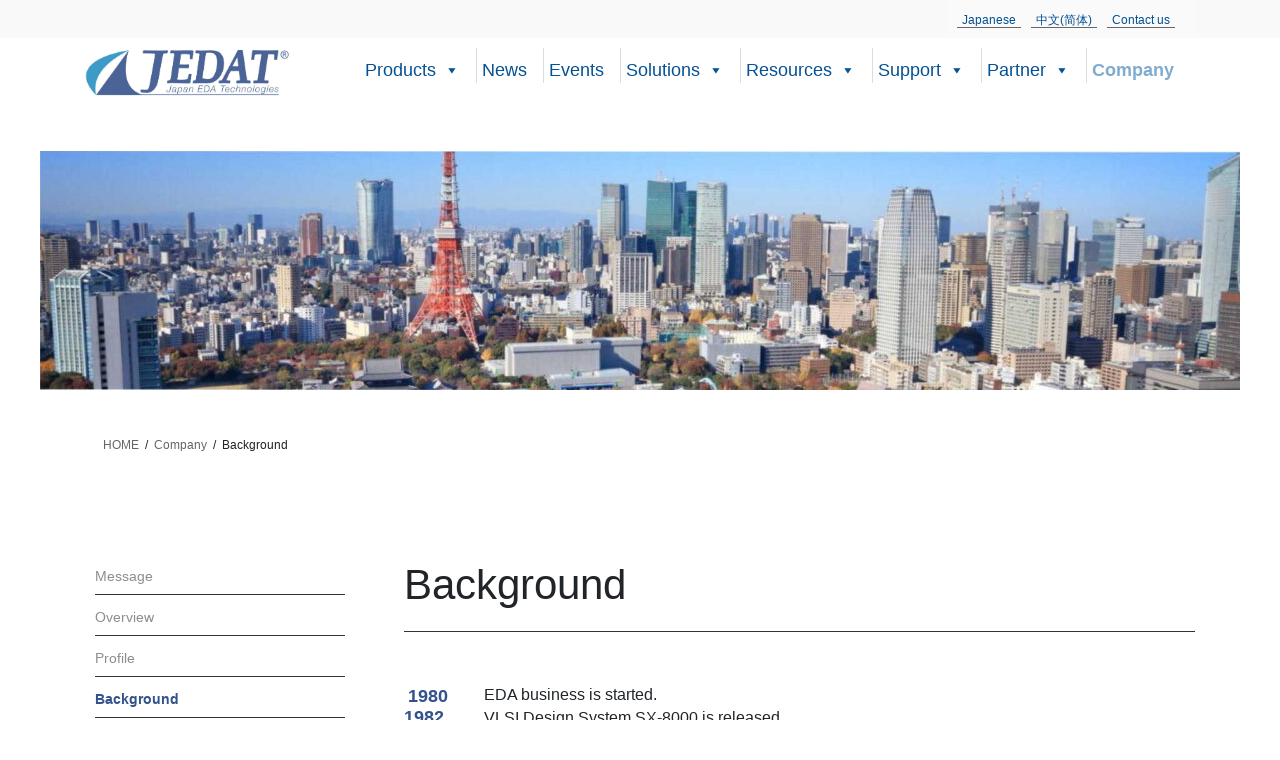

--- FILE ---
content_type: text/html; charset=UTF-8
request_url: https://www.jedat.co.jp/en/company/enkaku/
body_size: 20123
content:
<!DOCTYPE html>
<html lang="en-US">
<head>
<meta charset="utf-8">
<meta http-equiv="X-UA-Compatible" content="IE=edge">
<meta name="viewport" content="width=device-width, initial-scale=1">
<title>Background &#8211; 株式会社ジーダット</title>
<meta name='robots' content='max-image-preview:large' />
<meta name="dlm-version" content="5.1.6"><link rel='dns-prefetch' href='//www.googletagmanager.com' />
<link rel="alternate" type="application/rss+xml" title="株式会社ジーダット &raquo; Feed" href="https://www.jedat.co.jp/en/feed/" />
<link rel="alternate" type="application/rss+xml" title="株式会社ジーダット &raquo; Comments Feed" href="https://www.jedat.co.jp/en/comments/feed/" />
<link rel="alternate" title="oEmbed (JSON)" type="application/json+oembed" href="https://www.jedat.co.jp/en/wp-json/oembed/1.0/embed?url=https%3A%2F%2Fwww.jedat.co.jp%2Fen%2Fcompany%2Fenkaku%2F" />
<link rel="alternate" title="oEmbed (XML)" type="text/xml+oembed" href="https://www.jedat.co.jp/en/wp-json/oembed/1.0/embed?url=https%3A%2F%2Fwww.jedat.co.jp%2Fen%2Fcompany%2Fenkaku%2F&#038;format=xml" />
<style id='wp-img-auto-sizes-contain-inline-css' type='text/css'>
img:is([sizes=auto i],[sizes^="auto," i]){contain-intrinsic-size:3000px 1500px}
/*# sourceURL=wp-img-auto-sizes-contain-inline-css */
</style>
<!-- <link rel='stylesheet' id='vkExUnit_common_style-css' href='https://www.jedat.co.jp/wp-content/plugins/vk-all-in-one-expansion-unit/assets/css/vkExUnit_style.css' type='text/css' media='all' /> -->
<link rel="stylesheet" type="text/css" href="//www.jedat.co.jp/wp-content/cache/wpfc-minified/f5vcbh0o/hd59.css" media="all"/>
<style id='vkExUnit_common_style-inline-css' type='text/css'>
.grecaptcha-badge{bottom: 85px !important;}
:root {--ver_page_top_button_url:url(https://www.jedat.co.jp/wp-content/plugins/vk-all-in-one-expansion-unit/assets/images/to-top-btn-icon.svg);}@font-face {font-weight: normal;font-style: normal;font-family: "vk_sns";src: url("https://www.jedat.co.jp/wp-content/plugins/vk-all-in-one-expansion-unit/inc/sns/icons/fonts/vk_sns.eot?-bq20cj");src: url("https://www.jedat.co.jp/wp-content/plugins/vk-all-in-one-expansion-unit/inc/sns/icons/fonts/vk_sns.eot?#iefix-bq20cj") format("embedded-opentype"),url("https://www.jedat.co.jp/wp-content/plugins/vk-all-in-one-expansion-unit/inc/sns/icons/fonts/vk_sns.woff?-bq20cj") format("woff"),url("https://www.jedat.co.jp/wp-content/plugins/vk-all-in-one-expansion-unit/inc/sns/icons/fonts/vk_sns.ttf?-bq20cj") format("truetype"),url("https://www.jedat.co.jp/wp-content/plugins/vk-all-in-one-expansion-unit/inc/sns/icons/fonts/vk_sns.svg?-bq20cj#vk_sns") format("svg");}
.veu_promotion-alert__content--text {border: 1px solid rgba(0,0,0,0.125);padding: 0.5em 1em;border-radius: var(--vk-size-radius);margin-bottom: var(--vk-margin-block-bottom);font-size: 0.875rem;}/* Alert Content部分に段落タグを入れた場合に最後の段落の余白を0にする */.veu_promotion-alert__content--text p:last-of-type{margin-bottom:0;margin-top: 0;}
/*# sourceURL=vkExUnit_common_style-inline-css */
</style>
<style id='wp-block-library-inline-css' type='text/css'>
:root{--wp-block-synced-color:#7a00df;--wp-block-synced-color--rgb:122,0,223;--wp-bound-block-color:var(--wp-block-synced-color);--wp-editor-canvas-background:#ddd;--wp-admin-theme-color:#007cba;--wp-admin-theme-color--rgb:0,124,186;--wp-admin-theme-color-darker-10:#006ba1;--wp-admin-theme-color-darker-10--rgb:0,107,160.5;--wp-admin-theme-color-darker-20:#005a87;--wp-admin-theme-color-darker-20--rgb:0,90,135;--wp-admin-border-width-focus:2px}@media (min-resolution:192dpi){:root{--wp-admin-border-width-focus:1.5px}}.wp-element-button{cursor:pointer}:root .has-very-light-gray-background-color{background-color:#eee}:root .has-very-dark-gray-background-color{background-color:#313131}:root .has-very-light-gray-color{color:#eee}:root .has-very-dark-gray-color{color:#313131}:root .has-vivid-green-cyan-to-vivid-cyan-blue-gradient-background{background:linear-gradient(135deg,#00d084,#0693e3)}:root .has-purple-crush-gradient-background{background:linear-gradient(135deg,#34e2e4,#4721fb 50%,#ab1dfe)}:root .has-hazy-dawn-gradient-background{background:linear-gradient(135deg,#faaca8,#dad0ec)}:root .has-subdued-olive-gradient-background{background:linear-gradient(135deg,#fafae1,#67a671)}:root .has-atomic-cream-gradient-background{background:linear-gradient(135deg,#fdd79a,#004a59)}:root .has-nightshade-gradient-background{background:linear-gradient(135deg,#330968,#31cdcf)}:root .has-midnight-gradient-background{background:linear-gradient(135deg,#020381,#2874fc)}:root{--wp--preset--font-size--normal:16px;--wp--preset--font-size--huge:42px}.has-regular-font-size{font-size:1em}.has-larger-font-size{font-size:2.625em}.has-normal-font-size{font-size:var(--wp--preset--font-size--normal)}.has-huge-font-size{font-size:var(--wp--preset--font-size--huge)}.has-text-align-center{text-align:center}.has-text-align-left{text-align:left}.has-text-align-right{text-align:right}.has-fit-text{white-space:nowrap!important}#end-resizable-editor-section{display:none}.aligncenter{clear:both}.items-justified-left{justify-content:flex-start}.items-justified-center{justify-content:center}.items-justified-right{justify-content:flex-end}.items-justified-space-between{justify-content:space-between}.screen-reader-text{border:0;clip-path:inset(50%);height:1px;margin:-1px;overflow:hidden;padding:0;position:absolute;width:1px;word-wrap:normal!important}.screen-reader-text:focus{background-color:#ddd;clip-path:none;color:#444;display:block;font-size:1em;height:auto;left:5px;line-height:normal;padding:15px 23px 14px;text-decoration:none;top:5px;width:auto;z-index:100000}html :where(.has-border-color){border-style:solid}html :where([style*=border-top-color]){border-top-style:solid}html :where([style*=border-right-color]){border-right-style:solid}html :where([style*=border-bottom-color]){border-bottom-style:solid}html :where([style*=border-left-color]){border-left-style:solid}html :where([style*=border-width]){border-style:solid}html :where([style*=border-top-width]){border-top-style:solid}html :where([style*=border-right-width]){border-right-style:solid}html :where([style*=border-bottom-width]){border-bottom-style:solid}html :where([style*=border-left-width]){border-left-style:solid}html :where(img[class*=wp-image-]){height:auto;max-width:100%}:where(figure){margin:0 0 1em}html :where(.is-position-sticky){--wp-admin--admin-bar--position-offset:var(--wp-admin--admin-bar--height,0px)}@media screen and (max-width:600px){html :where(.is-position-sticky){--wp-admin--admin-bar--position-offset:0px}}
.vk-cols--reverse{flex-direction:row-reverse}.vk-cols--hasbtn{margin-bottom:0}.vk-cols--hasbtn>.row>.vk_gridColumn_item,.vk-cols--hasbtn>.wp-block-column{position:relative;padding-bottom:3em}.vk-cols--hasbtn>.row>.vk_gridColumn_item>.wp-block-buttons,.vk-cols--hasbtn>.row>.vk_gridColumn_item>.vk_button,.vk-cols--hasbtn>.wp-block-column>.wp-block-buttons,.vk-cols--hasbtn>.wp-block-column>.vk_button{position:absolute;bottom:0;width:100%}.vk-cols--fit.wp-block-columns{gap:0}.vk-cols--fit.wp-block-columns,.vk-cols--fit.wp-block-columns:not(.is-not-stacked-on-mobile){margin-top:0;margin-bottom:0;justify-content:space-between}.vk-cols--fit.wp-block-columns>.wp-block-column *:last-child,.vk-cols--fit.wp-block-columns:not(.is-not-stacked-on-mobile)>.wp-block-column *:last-child{margin-bottom:0}.vk-cols--fit.wp-block-columns>.wp-block-column>.wp-block-cover,.vk-cols--fit.wp-block-columns:not(.is-not-stacked-on-mobile)>.wp-block-column>.wp-block-cover{margin-top:0}.vk-cols--fit.wp-block-columns.has-background,.vk-cols--fit.wp-block-columns:not(.is-not-stacked-on-mobile).has-background{padding:0}@media(max-width: 599px){.vk-cols--fit.wp-block-columns:not(.has-background)>.wp-block-column:not(.has-background),.vk-cols--fit.wp-block-columns:not(.is-not-stacked-on-mobile):not(.has-background)>.wp-block-column:not(.has-background){padding-left:0 !important;padding-right:0 !important}}@media(min-width: 782px){.vk-cols--fit.wp-block-columns .block-editor-block-list__block.wp-block-column:not(:first-child),.vk-cols--fit.wp-block-columns>.wp-block-column:not(:first-child),.vk-cols--fit.wp-block-columns:not(.is-not-stacked-on-mobile) .block-editor-block-list__block.wp-block-column:not(:first-child),.vk-cols--fit.wp-block-columns:not(.is-not-stacked-on-mobile)>.wp-block-column:not(:first-child){margin-left:0}}@media(min-width: 600px)and (max-width: 781px){.vk-cols--fit.wp-block-columns .wp-block-column:nth-child(2n),.vk-cols--fit.wp-block-columns:not(.is-not-stacked-on-mobile) .wp-block-column:nth-child(2n){margin-left:0}.vk-cols--fit.wp-block-columns .wp-block-column:not(:only-child),.vk-cols--fit.wp-block-columns:not(.is-not-stacked-on-mobile) .wp-block-column:not(:only-child){flex-basis:50% !important}}.vk-cols--fit--gap1.wp-block-columns{gap:1px}@media(min-width: 600px)and (max-width: 781px){.vk-cols--fit--gap1.wp-block-columns .wp-block-column:not(:only-child){flex-basis:calc(50% - 1px) !important}}.vk-cols--fit.vk-cols--grid>.block-editor-block-list__block,.vk-cols--fit.vk-cols--grid>.wp-block-column,.vk-cols--fit.vk-cols--grid:not(.is-not-stacked-on-mobile)>.block-editor-block-list__block,.vk-cols--fit.vk-cols--grid:not(.is-not-stacked-on-mobile)>.wp-block-column{flex-basis:50%;box-sizing:border-box}@media(max-width: 599px){.vk-cols--fit.vk-cols--grid.vk-cols--grid--alignfull>.wp-block-column:nth-child(2)>.wp-block-cover,.vk-cols--fit.vk-cols--grid.vk-cols--grid--alignfull>.wp-block-column:nth-child(2)>.vk_outer,.vk-cols--fit.vk-cols--grid:not(.is-not-stacked-on-mobile).vk-cols--grid--alignfull>.wp-block-column:nth-child(2)>.wp-block-cover,.vk-cols--fit.vk-cols--grid:not(.is-not-stacked-on-mobile).vk-cols--grid--alignfull>.wp-block-column:nth-child(2)>.vk_outer{width:100vw;margin-right:calc((100% - 100vw)/2);margin-left:calc((100% - 100vw)/2)}}@media(min-width: 600px){.vk-cols--fit.vk-cols--grid.vk-cols--grid--alignfull>.wp-block-column:nth-child(2)>.wp-block-cover,.vk-cols--fit.vk-cols--grid.vk-cols--grid--alignfull>.wp-block-column:nth-child(2)>.vk_outer,.vk-cols--fit.vk-cols--grid:not(.is-not-stacked-on-mobile).vk-cols--grid--alignfull>.wp-block-column:nth-child(2)>.wp-block-cover,.vk-cols--fit.vk-cols--grid:not(.is-not-stacked-on-mobile).vk-cols--grid--alignfull>.wp-block-column:nth-child(2)>.vk_outer{margin-right:calc(100% - 50vw);width:50vw}}@media(min-width: 600px){.vk-cols--fit.vk-cols--grid.vk-cols--grid--alignfull.vk-cols--reverse>.wp-block-column,.vk-cols--fit.vk-cols--grid:not(.is-not-stacked-on-mobile).vk-cols--grid--alignfull.vk-cols--reverse>.wp-block-column{margin-left:0;margin-right:0}.vk-cols--fit.vk-cols--grid.vk-cols--grid--alignfull.vk-cols--reverse>.wp-block-column:nth-child(2)>.wp-block-cover,.vk-cols--fit.vk-cols--grid.vk-cols--grid--alignfull.vk-cols--reverse>.wp-block-column:nth-child(2)>.vk_outer,.vk-cols--fit.vk-cols--grid:not(.is-not-stacked-on-mobile).vk-cols--grid--alignfull.vk-cols--reverse>.wp-block-column:nth-child(2)>.wp-block-cover,.vk-cols--fit.vk-cols--grid:not(.is-not-stacked-on-mobile).vk-cols--grid--alignfull.vk-cols--reverse>.wp-block-column:nth-child(2)>.vk_outer{margin-left:calc(100% - 50vw)}}.vk-cols--menu h2,.vk-cols--menu h3,.vk-cols--menu h4,.vk-cols--menu h5{margin-bottom:.2em;text-shadow:#000 0 0 10px}.vk-cols--menu h2:first-child,.vk-cols--menu h3:first-child,.vk-cols--menu h4:first-child,.vk-cols--menu h5:first-child{margin-top:0}.vk-cols--menu p{margin-bottom:1rem;text-shadow:#000 0 0 10px}.vk-cols--menu .wp-block-cover__inner-container:last-child{margin-bottom:0}.vk-cols--fitbnrs .wp-block-column .wp-block-cover:hover img{filter:unset}.vk-cols--fitbnrs .wp-block-column .wp-block-cover:hover{background-color:unset}.vk-cols--fitbnrs .wp-block-column .wp-block-cover:hover .wp-block-cover__image-background{filter:unset !important}.vk-cols--fitbnrs .wp-block-cover .wp-block-cover__inner-container{position:absolute;height:100%;width:100%}.vk-cols--fitbnrs .vk_button{height:100%;margin:0}.vk-cols--fitbnrs .vk_button .vk_button_btn,.vk-cols--fitbnrs .vk_button .btn{height:100%;width:100%;border:none;box-shadow:none;background-color:unset !important;transition:unset}.vk-cols--fitbnrs .vk_button .vk_button_btn:hover,.vk-cols--fitbnrs .vk_button .btn:hover{transition:unset}.vk-cols--fitbnrs .vk_button .vk_button_btn:after,.vk-cols--fitbnrs .vk_button .btn:after{border:none}.vk-cols--fitbnrs .vk_button .vk_button_link_txt{width:100%;position:absolute;top:50%;left:50%;transform:translateY(-50%) translateX(-50%);font-size:2rem;text-shadow:#000 0 0 10px}.vk-cols--fitbnrs .vk_button .vk_button_link_subCaption{width:100%;position:absolute;top:calc(50% + 2.2em);left:50%;transform:translateY(-50%) translateX(-50%);text-shadow:#000 0 0 10px}@media(min-width: 992px){.vk-cols--media.wp-block-columns{gap:3rem}}.vk-fit-map figure{margin-bottom:0}.vk-fit-map iframe{position:relative;margin-bottom:0;display:block;max-height:400px;width:100vw}.vk-fit-map:is(.alignfull,.alignwide) div{max-width:100%}.vk-table--th--width25 :where(tr>*:first-child){width:25%}.vk-table--th--width30 :where(tr>*:first-child){width:30%}.vk-table--th--width35 :where(tr>*:first-child){width:35%}.vk-table--th--width40 :where(tr>*:first-child){width:40%}.vk-table--th--bg-bright :where(tr>*:first-child){background-color:var(--wp--preset--color--bg-secondary, rgba(0, 0, 0, 0.05))}@media(max-width: 599px){.vk-table--mobile-block :is(th,td){width:100%;display:block}.vk-table--mobile-block.wp-block-table table :is(th,td){border-top:none}}.vk-table--width--th25 :where(tr>*:first-child){width:25%}.vk-table--width--th30 :where(tr>*:first-child){width:30%}.vk-table--width--th35 :where(tr>*:first-child){width:35%}.vk-table--width--th40 :where(tr>*:first-child){width:40%}.no-margin{margin:0}@media(max-width: 599px){.wp-block-image.vk-aligncenter--mobile>.alignright{float:none;margin-left:auto;margin-right:auto}.vk-no-padding-horizontal--mobile{padding-left:0 !important;padding-right:0 !important}}
/* VK Color Palettes */
/*# sourceURL=wp-block-library-inline-css */
</style><style id='wp-block-heading-inline-css' type='text/css'>
h1:where(.wp-block-heading).has-background,h2:where(.wp-block-heading).has-background,h3:where(.wp-block-heading).has-background,h4:where(.wp-block-heading).has-background,h5:where(.wp-block-heading).has-background,h6:where(.wp-block-heading).has-background{padding:1.25em 2.375em}h1.has-text-align-left[style*=writing-mode]:where([style*=vertical-lr]),h1.has-text-align-right[style*=writing-mode]:where([style*=vertical-rl]),h2.has-text-align-left[style*=writing-mode]:where([style*=vertical-lr]),h2.has-text-align-right[style*=writing-mode]:where([style*=vertical-rl]),h3.has-text-align-left[style*=writing-mode]:where([style*=vertical-lr]),h3.has-text-align-right[style*=writing-mode]:where([style*=vertical-rl]),h4.has-text-align-left[style*=writing-mode]:where([style*=vertical-lr]),h4.has-text-align-right[style*=writing-mode]:where([style*=vertical-rl]),h5.has-text-align-left[style*=writing-mode]:where([style*=vertical-lr]),h5.has-text-align-right[style*=writing-mode]:where([style*=vertical-rl]),h6.has-text-align-left[style*=writing-mode]:where([style*=vertical-lr]),h6.has-text-align-right[style*=writing-mode]:where([style*=vertical-rl]){rotate:180deg}
/*# sourceURL=https://www.jedat.co.jp/wp-includes/blocks/heading/style.min.css */
</style>
<style id='wp-block-search-inline-css' type='text/css'>
.wp-block-search__button{margin-left:10px;word-break:normal}.wp-block-search__button.has-icon{line-height:0}.wp-block-search__button svg{height:1.25em;min-height:24px;min-width:24px;width:1.25em;fill:currentColor;vertical-align:text-bottom}:where(.wp-block-search__button){border:1px solid #ccc;padding:6px 10px}.wp-block-search__inside-wrapper{display:flex;flex:auto;flex-wrap:nowrap;max-width:100%}.wp-block-search__label{width:100%}.wp-block-search.wp-block-search__button-only .wp-block-search__button{box-sizing:border-box;display:flex;flex-shrink:0;justify-content:center;margin-left:0;max-width:100%}.wp-block-search.wp-block-search__button-only .wp-block-search__inside-wrapper{min-width:0!important;transition-property:width}.wp-block-search.wp-block-search__button-only .wp-block-search__input{flex-basis:100%;transition-duration:.3s}.wp-block-search.wp-block-search__button-only.wp-block-search__searchfield-hidden,.wp-block-search.wp-block-search__button-only.wp-block-search__searchfield-hidden .wp-block-search__inside-wrapper{overflow:hidden}.wp-block-search.wp-block-search__button-only.wp-block-search__searchfield-hidden .wp-block-search__input{border-left-width:0!important;border-right-width:0!important;flex-basis:0;flex-grow:0;margin:0;min-width:0!important;padding-left:0!important;padding-right:0!important;width:0!important}:where(.wp-block-search__input){appearance:none;border:1px solid #949494;flex-grow:1;font-family:inherit;font-size:inherit;font-style:inherit;font-weight:inherit;letter-spacing:inherit;line-height:inherit;margin-left:0;margin-right:0;min-width:3rem;padding:8px;text-decoration:unset!important;text-transform:inherit}:where(.wp-block-search__button-inside .wp-block-search__inside-wrapper){background-color:#fff;border:1px solid #949494;box-sizing:border-box;padding:4px}:where(.wp-block-search__button-inside .wp-block-search__inside-wrapper) .wp-block-search__input{border:none;border-radius:0;padding:0 4px}:where(.wp-block-search__button-inside .wp-block-search__inside-wrapper) .wp-block-search__input:focus{outline:none}:where(.wp-block-search__button-inside .wp-block-search__inside-wrapper) :where(.wp-block-search__button){padding:4px 8px}.wp-block-search.aligncenter .wp-block-search__inside-wrapper{margin:auto}.wp-block[data-align=right] .wp-block-search.wp-block-search__button-only .wp-block-search__inside-wrapper{float:right}
/*# sourceURL=https://www.jedat.co.jp/wp-includes/blocks/search/style.min.css */
</style>
<style id='wp-block-columns-inline-css' type='text/css'>
.wp-block-columns{box-sizing:border-box;display:flex;flex-wrap:wrap!important}@media (min-width:782px){.wp-block-columns{flex-wrap:nowrap!important}}.wp-block-columns{align-items:normal!important}.wp-block-columns.are-vertically-aligned-top{align-items:flex-start}.wp-block-columns.are-vertically-aligned-center{align-items:center}.wp-block-columns.are-vertically-aligned-bottom{align-items:flex-end}@media (max-width:781px){.wp-block-columns:not(.is-not-stacked-on-mobile)>.wp-block-column{flex-basis:100%!important}}@media (min-width:782px){.wp-block-columns:not(.is-not-stacked-on-mobile)>.wp-block-column{flex-basis:0;flex-grow:1}.wp-block-columns:not(.is-not-stacked-on-mobile)>.wp-block-column[style*=flex-basis]{flex-grow:0}}.wp-block-columns.is-not-stacked-on-mobile{flex-wrap:nowrap!important}.wp-block-columns.is-not-stacked-on-mobile>.wp-block-column{flex-basis:0;flex-grow:1}.wp-block-columns.is-not-stacked-on-mobile>.wp-block-column[style*=flex-basis]{flex-grow:0}:where(.wp-block-columns){margin-bottom:1.75em}:where(.wp-block-columns.has-background){padding:1.25em 2.375em}.wp-block-column{flex-grow:1;min-width:0;overflow-wrap:break-word;word-break:break-word}.wp-block-column.is-vertically-aligned-top{align-self:flex-start}.wp-block-column.is-vertically-aligned-center{align-self:center}.wp-block-column.is-vertically-aligned-bottom{align-self:flex-end}.wp-block-column.is-vertically-aligned-stretch{align-self:stretch}.wp-block-column.is-vertically-aligned-bottom,.wp-block-column.is-vertically-aligned-center,.wp-block-column.is-vertically-aligned-top{width:100%}
/*# sourceURL=https://www.jedat.co.jp/wp-includes/blocks/columns/style.min.css */
</style>
<style id='wp-block-group-inline-css' type='text/css'>
.wp-block-group{box-sizing:border-box}:where(.wp-block-group.wp-block-group-is-layout-constrained){position:relative}
/*# sourceURL=https://www.jedat.co.jp/wp-includes/blocks/group/style.min.css */
</style>
<style id='wp-block-paragraph-inline-css' type='text/css'>
.is-small-text{font-size:.875em}.is-regular-text{font-size:1em}.is-large-text{font-size:2.25em}.is-larger-text{font-size:3em}.has-drop-cap:not(:focus):first-letter{float:left;font-size:8.4em;font-style:normal;font-weight:100;line-height:.68;margin:.05em .1em 0 0;text-transform:uppercase}body.rtl .has-drop-cap:not(:focus):first-letter{float:none;margin-left:.1em}p.has-drop-cap.has-background{overflow:hidden}:root :where(p.has-background){padding:1.25em 2.375em}:where(p.has-text-color:not(.has-link-color)) a{color:inherit}p.has-text-align-left[style*="writing-mode:vertical-lr"],p.has-text-align-right[style*="writing-mode:vertical-rl"]{rotate:180deg}
/*# sourceURL=https://www.jedat.co.jp/wp-includes/blocks/paragraph/style.min.css */
</style>
<style id='global-styles-inline-css' type='text/css'>
:root{--wp--preset--aspect-ratio--square: 1;--wp--preset--aspect-ratio--4-3: 4/3;--wp--preset--aspect-ratio--3-4: 3/4;--wp--preset--aspect-ratio--3-2: 3/2;--wp--preset--aspect-ratio--2-3: 2/3;--wp--preset--aspect-ratio--16-9: 16/9;--wp--preset--aspect-ratio--9-16: 9/16;--wp--preset--color--black: #000000;--wp--preset--color--cyan-bluish-gray: #abb8c3;--wp--preset--color--white: #ffffff;--wp--preset--color--pale-pink: #f78da7;--wp--preset--color--vivid-red: #cf2e2e;--wp--preset--color--luminous-vivid-orange: #ff6900;--wp--preset--color--luminous-vivid-amber: #fcb900;--wp--preset--color--light-green-cyan: #7bdcb5;--wp--preset--color--vivid-green-cyan: #00d084;--wp--preset--color--pale-cyan-blue: #8ed1fc;--wp--preset--color--vivid-cyan-blue: #0693e3;--wp--preset--color--vivid-purple: #9b51e0;--wp--preset--gradient--vivid-cyan-blue-to-vivid-purple: linear-gradient(135deg,rgb(6,147,227) 0%,rgb(155,81,224) 100%);--wp--preset--gradient--light-green-cyan-to-vivid-green-cyan: linear-gradient(135deg,rgb(122,220,180) 0%,rgb(0,208,130) 100%);--wp--preset--gradient--luminous-vivid-amber-to-luminous-vivid-orange: linear-gradient(135deg,rgb(252,185,0) 0%,rgb(255,105,0) 100%);--wp--preset--gradient--luminous-vivid-orange-to-vivid-red: linear-gradient(135deg,rgb(255,105,0) 0%,rgb(207,46,46) 100%);--wp--preset--gradient--very-light-gray-to-cyan-bluish-gray: linear-gradient(135deg,rgb(238,238,238) 0%,rgb(169,184,195) 100%);--wp--preset--gradient--cool-to-warm-spectrum: linear-gradient(135deg,rgb(74,234,220) 0%,rgb(151,120,209) 20%,rgb(207,42,186) 40%,rgb(238,44,130) 60%,rgb(251,105,98) 80%,rgb(254,248,76) 100%);--wp--preset--gradient--blush-light-purple: linear-gradient(135deg,rgb(255,206,236) 0%,rgb(152,150,240) 100%);--wp--preset--gradient--blush-bordeaux: linear-gradient(135deg,rgb(254,205,165) 0%,rgb(254,45,45) 50%,rgb(107,0,62) 100%);--wp--preset--gradient--luminous-dusk: linear-gradient(135deg,rgb(255,203,112) 0%,rgb(199,81,192) 50%,rgb(65,88,208) 100%);--wp--preset--gradient--pale-ocean: linear-gradient(135deg,rgb(255,245,203) 0%,rgb(182,227,212) 50%,rgb(51,167,181) 100%);--wp--preset--gradient--electric-grass: linear-gradient(135deg,rgb(202,248,128) 0%,rgb(113,206,126) 100%);--wp--preset--gradient--midnight: linear-gradient(135deg,rgb(2,3,129) 0%,rgb(40,116,252) 100%);--wp--preset--font-size--small: 13px;--wp--preset--font-size--medium: 20px;--wp--preset--font-size--large: 36px;--wp--preset--font-size--x-large: 42px;--wp--preset--spacing--20: 0.44rem;--wp--preset--spacing--30: 0.67rem;--wp--preset--spacing--40: 1rem;--wp--preset--spacing--50: 1.5rem;--wp--preset--spacing--60: 2.25rem;--wp--preset--spacing--70: 3.38rem;--wp--preset--spacing--80: 5.06rem;--wp--preset--shadow--natural: 6px 6px 9px rgba(0, 0, 0, 0.2);--wp--preset--shadow--deep: 12px 12px 50px rgba(0, 0, 0, 0.4);--wp--preset--shadow--sharp: 6px 6px 0px rgba(0, 0, 0, 0.2);--wp--preset--shadow--outlined: 6px 6px 0px -3px rgb(255, 255, 255), 6px 6px rgb(0, 0, 0);--wp--preset--shadow--crisp: 6px 6px 0px rgb(0, 0, 0);}:where(.is-layout-flex){gap: 0.5em;}:where(.is-layout-grid){gap: 0.5em;}body .is-layout-flex{display: flex;}.is-layout-flex{flex-wrap: wrap;align-items: center;}.is-layout-flex > :is(*, div){margin: 0;}body .is-layout-grid{display: grid;}.is-layout-grid > :is(*, div){margin: 0;}:where(.wp-block-columns.is-layout-flex){gap: 2em;}:where(.wp-block-columns.is-layout-grid){gap: 2em;}:where(.wp-block-post-template.is-layout-flex){gap: 1.25em;}:where(.wp-block-post-template.is-layout-grid){gap: 1.25em;}.has-black-color{color: var(--wp--preset--color--black) !important;}.has-cyan-bluish-gray-color{color: var(--wp--preset--color--cyan-bluish-gray) !important;}.has-white-color{color: var(--wp--preset--color--white) !important;}.has-pale-pink-color{color: var(--wp--preset--color--pale-pink) !important;}.has-vivid-red-color{color: var(--wp--preset--color--vivid-red) !important;}.has-luminous-vivid-orange-color{color: var(--wp--preset--color--luminous-vivid-orange) !important;}.has-luminous-vivid-amber-color{color: var(--wp--preset--color--luminous-vivid-amber) !important;}.has-light-green-cyan-color{color: var(--wp--preset--color--light-green-cyan) !important;}.has-vivid-green-cyan-color{color: var(--wp--preset--color--vivid-green-cyan) !important;}.has-pale-cyan-blue-color{color: var(--wp--preset--color--pale-cyan-blue) !important;}.has-vivid-cyan-blue-color{color: var(--wp--preset--color--vivid-cyan-blue) !important;}.has-vivid-purple-color{color: var(--wp--preset--color--vivid-purple) !important;}.has-black-background-color{background-color: var(--wp--preset--color--black) !important;}.has-cyan-bluish-gray-background-color{background-color: var(--wp--preset--color--cyan-bluish-gray) !important;}.has-white-background-color{background-color: var(--wp--preset--color--white) !important;}.has-pale-pink-background-color{background-color: var(--wp--preset--color--pale-pink) !important;}.has-vivid-red-background-color{background-color: var(--wp--preset--color--vivid-red) !important;}.has-luminous-vivid-orange-background-color{background-color: var(--wp--preset--color--luminous-vivid-orange) !important;}.has-luminous-vivid-amber-background-color{background-color: var(--wp--preset--color--luminous-vivid-amber) !important;}.has-light-green-cyan-background-color{background-color: var(--wp--preset--color--light-green-cyan) !important;}.has-vivid-green-cyan-background-color{background-color: var(--wp--preset--color--vivid-green-cyan) !important;}.has-pale-cyan-blue-background-color{background-color: var(--wp--preset--color--pale-cyan-blue) !important;}.has-vivid-cyan-blue-background-color{background-color: var(--wp--preset--color--vivid-cyan-blue) !important;}.has-vivid-purple-background-color{background-color: var(--wp--preset--color--vivid-purple) !important;}.has-black-border-color{border-color: var(--wp--preset--color--black) !important;}.has-cyan-bluish-gray-border-color{border-color: var(--wp--preset--color--cyan-bluish-gray) !important;}.has-white-border-color{border-color: var(--wp--preset--color--white) !important;}.has-pale-pink-border-color{border-color: var(--wp--preset--color--pale-pink) !important;}.has-vivid-red-border-color{border-color: var(--wp--preset--color--vivid-red) !important;}.has-luminous-vivid-orange-border-color{border-color: var(--wp--preset--color--luminous-vivid-orange) !important;}.has-luminous-vivid-amber-border-color{border-color: var(--wp--preset--color--luminous-vivid-amber) !important;}.has-light-green-cyan-border-color{border-color: var(--wp--preset--color--light-green-cyan) !important;}.has-vivid-green-cyan-border-color{border-color: var(--wp--preset--color--vivid-green-cyan) !important;}.has-pale-cyan-blue-border-color{border-color: var(--wp--preset--color--pale-cyan-blue) !important;}.has-vivid-cyan-blue-border-color{border-color: var(--wp--preset--color--vivid-cyan-blue) !important;}.has-vivid-purple-border-color{border-color: var(--wp--preset--color--vivid-purple) !important;}.has-vivid-cyan-blue-to-vivid-purple-gradient-background{background: var(--wp--preset--gradient--vivid-cyan-blue-to-vivid-purple) !important;}.has-light-green-cyan-to-vivid-green-cyan-gradient-background{background: var(--wp--preset--gradient--light-green-cyan-to-vivid-green-cyan) !important;}.has-luminous-vivid-amber-to-luminous-vivid-orange-gradient-background{background: var(--wp--preset--gradient--luminous-vivid-amber-to-luminous-vivid-orange) !important;}.has-luminous-vivid-orange-to-vivid-red-gradient-background{background: var(--wp--preset--gradient--luminous-vivid-orange-to-vivid-red) !important;}.has-very-light-gray-to-cyan-bluish-gray-gradient-background{background: var(--wp--preset--gradient--very-light-gray-to-cyan-bluish-gray) !important;}.has-cool-to-warm-spectrum-gradient-background{background: var(--wp--preset--gradient--cool-to-warm-spectrum) !important;}.has-blush-light-purple-gradient-background{background: var(--wp--preset--gradient--blush-light-purple) !important;}.has-blush-bordeaux-gradient-background{background: var(--wp--preset--gradient--blush-bordeaux) !important;}.has-luminous-dusk-gradient-background{background: var(--wp--preset--gradient--luminous-dusk) !important;}.has-pale-ocean-gradient-background{background: var(--wp--preset--gradient--pale-ocean) !important;}.has-electric-grass-gradient-background{background: var(--wp--preset--gradient--electric-grass) !important;}.has-midnight-gradient-background{background: var(--wp--preset--gradient--midnight) !important;}.has-small-font-size{font-size: var(--wp--preset--font-size--small) !important;}.has-medium-font-size{font-size: var(--wp--preset--font-size--medium) !important;}.has-large-font-size{font-size: var(--wp--preset--font-size--large) !important;}.has-x-large-font-size{font-size: var(--wp--preset--font-size--x-large) !important;}
:where(.wp-block-columns.is-layout-flex){gap: 2em;}:where(.wp-block-columns.is-layout-grid){gap: 2em;}
/*# sourceURL=global-styles-inline-css */
</style>
<style id='core-block-supports-inline-css' type='text/css'>
.wp-container-core-columns-is-layout-9d6595d7{flex-wrap:nowrap;}
/*# sourceURL=core-block-supports-inline-css */
</style>
<style id='classic-theme-styles-inline-css' type='text/css'>
/*! This file is auto-generated */
.wp-block-button__link{color:#fff;background-color:#32373c;border-radius:9999px;box-shadow:none;text-decoration:none;padding:calc(.667em + 2px) calc(1.333em + 2px);font-size:1.125em}.wp-block-file__button{background:#32373c;color:#fff;text-decoration:none}
/*# sourceURL=/wp-includes/css/classic-themes.min.css */
</style>
<!-- <link rel='preload' id='bogo-css-preload' href='https://www.jedat.co.jp/wp-content/plugins/bogo/includes/css/style.css' as='style' onload="this.onload=null;this.rel='stylesheet'"/> -->
<link rel="stylesheet" type="text/css" href="//www.jedat.co.jp/wp-content/cache/wpfc-minified/1zc475s9/64pfk.css" media="all"/>
<!-- <link rel='stylesheet' id='bogo-css' href='https://www.jedat.co.jp/wp-content/plugins/bogo/includes/css/style.css' media='print' onload="this.media='all'; this.onload=null;"> -->
<link rel="stylesheet" type="text/css" href="//www.jedat.co.jp/wp-content/cache/wpfc-minified/1zc475s9/64pfk.css" media="print"/>
<!-- <link rel='preload' id='contact-form-7-css-preload' href='https://www.jedat.co.jp/wp-content/plugins/contact-form-7/includes/css/styles.css' as='style' onload="this.onload=null;this.rel='stylesheet'"/> -->
<link rel="stylesheet" type="text/css" href="//www.jedat.co.jp/wp-content/cache/wpfc-minified/q92nwaab/64pfk.css" media="all"/>
<!-- <link rel='stylesheet' id='contact-form-7-css' href='https://www.jedat.co.jp/wp-content/plugins/contact-form-7/includes/css/styles.css' media='print' onload="this.media='all'; this.onload=null;"> -->
<link rel="stylesheet" type="text/css" href="//www.jedat.co.jp/wp-content/cache/wpfc-minified/q92nwaab/64pfk.css" media="print"/>
<!-- <link rel='preload' id='cf7msm_styles-css-preload' href='https://www.jedat.co.jp/wp-content/plugins/contact-form-7-multi-step-module/resources/cf7msm.css' as='style' onload="this.onload=null;this.rel='stylesheet'"/> -->
<link rel="stylesheet" type="text/css" href="//www.jedat.co.jp/wp-content/cache/wpfc-minified/m04n1j9l/64pfk.css" media="all"/>
<!-- <link rel='stylesheet' id='cf7msm_styles-css' href='https://www.jedat.co.jp/wp-content/plugins/contact-form-7-multi-step-module/resources/cf7msm.css' media='print' onload="this.media='all'; this.onload=null;"> -->
<link rel="stylesheet" type="text/css" href="//www.jedat.co.jp/wp-content/cache/wpfc-minified/m04n1j9l/64pfk.css" media="print"/>
<!-- <link rel='preload' id='wpcf7-redirect-script-frontend-css-preload' href='https://www.jedat.co.jp/wp-content/plugins/wpcf7-redirect/build/assets/frontend-script.css' as='style' onload="this.onload=null;this.rel='stylesheet'"/> -->
<link rel="stylesheet" type="text/css" href="//www.jedat.co.jp/wp-content/cache/wpfc-minified/7w0wgqkc/9jtu9.css" media="all"/>
<!-- <link rel='stylesheet' id='wpcf7-redirect-script-frontend-css' href='https://www.jedat.co.jp/wp-content/plugins/wpcf7-redirect/build/assets/frontend-script.css' media='print' onload="this.media='all'; this.onload=null;"> -->
<link rel="stylesheet" type="text/css" href="//www.jedat.co.jp/wp-content/cache/wpfc-minified/7w0wgqkc/9jtu9.css" media="print"/>
<!-- <link rel='preload' id='email-before-download-css-preload' href='https://www.jedat.co.jp/wp-content/plugins/email-before-download/public/css/email-before-download-public.css' as='style' onload="this.onload=null;this.rel='stylesheet'"/> -->
<link rel="stylesheet" type="text/css" href="//www.jedat.co.jp/wp-content/cache/wpfc-minified/87a2d5p1/64pfk.css" media="all"/>
<!-- <link rel='stylesheet' id='email-before-download-css' href='https://www.jedat.co.jp/wp-content/plugins/email-before-download/public/css/email-before-download-public.css' media='print' onload="this.media='all'; this.onload=null;"> -->
<link rel="stylesheet" type="text/css" href="//www.jedat.co.jp/wp-content/cache/wpfc-minified/87a2d5p1/64pfk.css" media="print"/>
<!-- <link rel='preload' id='megamenu-css-preload' href='https://www.jedat.co.jp/wp-content/uploads/maxmegamenu/style.css' as='style' onload="this.onload=null;this.rel='stylesheet'"/> -->
<link rel="stylesheet" type="text/css" href="//www.jedat.co.jp/wp-content/cache/wpfc-minified/9k8oa2x8/64pfk.css" media="all"/>
<!-- <link rel='stylesheet' id='megamenu-css' href='https://www.jedat.co.jp/wp-content/uploads/maxmegamenu/style.css' media='print' onload="this.media='all'; this.onload=null;"> -->
<link rel="stylesheet" type="text/css" href="//www.jedat.co.jp/wp-content/cache/wpfc-minified/9k8oa2x8/64pfk.css" media="print"/>
<!-- <link rel='preload' id='dashicons-css-preload' href='https://www.jedat.co.jp/wp-includes/css/dashicons.min.css' as='style' onload="this.onload=null;this.rel='stylesheet'"/> -->
<link rel="stylesheet" type="text/css" href="//www.jedat.co.jp/wp-content/cache/wpfc-minified/m7we0ldh/64pfk.css" media="all"/>
<!-- <link rel='stylesheet' id='dashicons-css' href='https://www.jedat.co.jp/wp-includes/css/dashicons.min.css' media='print' onload="this.media='all'; this.onload=null;"> -->
<link rel="stylesheet" type="text/css" href="//www.jedat.co.jp/wp-content/cache/wpfc-minified/m7we0ldh/64pfk.css" media="print"/>
<!-- <link rel='stylesheet' id='vk-swiper-style-css' href='https://www.jedat.co.jp/wp-content/plugins/vk-blocks-pro/vendor/vektor-inc/vk-swiper/src/assets/css/swiper-bundle.min.css' type='text/css' media='all' /> -->
<!-- <link rel='preload' id='parent-style-css-preload' href='https://www.jedat.co.jp/wp-content/themes/lightning-pro/style.css' as='style' onload="this.onload=null;this.rel='stylesheet'"/> -->
<link rel="stylesheet" type="text/css" href="//www.jedat.co.jp/wp-content/cache/wpfc-minified/7uckfbva/5qixy.css" media="all"/>
<link rel='stylesheet' id='parent-style-css' href='https://www.jedat.co.jp/wp-content/themes/lightning-pro/style.css' media='print' onload="this.media='all'; this.onload=null;">
<!-- <link rel='preload' id='child-style-css-preload' href='https://www.jedat.co.jp/wp-content/themes/lightning-pro-child/style.css' as='style' onload="this.onload=null;this.rel='stylesheet'"/> -->
<link rel="stylesheet" type="text/css" href="//www.jedat.co.jp/wp-content/cache/wpfc-minified/e9d7m4m/64pfk.css" media="all"/>
<!-- <link rel='stylesheet' id='child-style-css' href='https://www.jedat.co.jp/wp-content/themes/lightning-pro-child/style.css' media='print' onload="this.media='all'; this.onload=null;"> -->
<link rel="stylesheet" type="text/css" href="//www.jedat.co.jp/wp-content/cache/wpfc-minified/e9d7m4m/64pfk.css" media="print"/>
<!-- <link rel='stylesheet' id='bootstrap-4-style-css' href='https://www.jedat.co.jp/wp-content/themes/lightning-pro/library/bootstrap-4/css/bootstrap.min.css' type='text/css' media='all' /> -->
<!-- <link rel='stylesheet' id='lightning-common-style-css' href='https://www.jedat.co.jp/wp-content/themes/lightning-pro/assets/css/common.css' type='text/css' media='all' /> -->
<link rel="stylesheet" type="text/css" href="//www.jedat.co.jp/wp-content/cache/wpfc-minified/9lfxiar1/hd59.css" media="all"/>
<style id='lightning-common-style-inline-css' type='text/css'>
/* vk-mobile-nav */:root {--vk-mobile-nav-menu-btn-bg-src: url("https://www.jedat.co.jp/wp-content/themes/lightning-pro/inc/vk-mobile-nav/package/images/vk-menu-btn-black.svg");--vk-mobile-nav-menu-btn-close-bg-src: url("https://www.jedat.co.jp/wp-content/themes/lightning-pro/inc/vk-mobile-nav/package/images/vk-menu-close-black.svg");--vk-menu-acc-icon-open-black-bg-src: url("https://www.jedat.co.jp/wp-content/themes/lightning-pro/inc/vk-mobile-nav/package/images/vk-menu-acc-icon-open-black.svg");--vk-menu-acc-icon-open-white-bg-src: url("https://www.jedat.co.jp/wp-content/themes/lightning-pro/inc/vk-mobile-nav/package/images/vk-menu-acc-icon-open-white.svg");--vk-menu-acc-icon-close-black-bg-src: url("https://www.jedat.co.jp/wp-content/themes/lightning-pro/inc/vk-mobile-nav/package/images/vk-menu-close-black.svg");--vk-menu-acc-icon-close-white-bg-src: url("https://www.jedat.co.jp/wp-content/themes/lightning-pro/inc/vk-mobile-nav/package/images/vk-menu-close-white.svg");}
/*# sourceURL=lightning-common-style-inline-css */
</style>
<!-- <link rel='stylesheet' id='lightning-design-style-css' href='https://www.jedat.co.jp/wp-content/themes/lightning-pro/design-skin/origin2/css/style.css' type='text/css' media='all' /> -->
<link rel="stylesheet" type="text/css" href="//www.jedat.co.jp/wp-content/cache/wpfc-minified/7m73q5x0/hd59.css" media="all"/>
<style id='lightning-design-style-inline-css' type='text/css'>
:root {--color-key:#045193;--wp--preset--color--vk-color-primary:#045193;--color-key-dark:#34538d;}
/* ltg common custom */:root {--vk-menu-acc-btn-border-color:#333;--vk-color-primary:#045193;--color-key:#045193;--wp--preset--color--vk-color-primary:#045193;--color-key-dark:#34538d;}.bbp-submit-wrapper .button.submit { background-color:#34538d ; }.bbp-submit-wrapper .button.submit:hover { background-color:#045193 ; }.veu_color_txt_key { color:#34538d ; }.veu_color_bg_key { background-color:#34538d ; }.veu_color_border_key { border-color:#34538d ; }.btn-default { border-color:#045193;color:#045193;}.btn-default:focus,.btn-default:hover { border-color:#045193;background-color: #045193; }.wp-block-search__button,.btn-primary { background-color:#045193;border-color:#34538d; }.wp-block-search__button:focus,.wp-block-search__button:hover,.btn-primary:not(:disabled):not(.disabled):active,.btn-primary:focus,.btn-primary:hover { background-color:#34538d;border-color:#045193; }.btn-outline-primary { color : #045193 ; border-color:#045193; }.btn-outline-primary:not(:disabled):not(.disabled):active,.btn-outline-primary:focus,.btn-outline-primary:hover { color : #fff; background-color:#045193;border-color:#34538d; }a { color:#435df2; }
/* Pro Title Design */ .siteContent .subSection-title,.siteContent .widget .subSection-title { background-color:unset;position: relative;border:none;padding:unset;margin-left: auto;margin-right: auto;border-radius:unset;outline: unset;outline-offset: unset;box-shadow: unset;content:none;overflow: unset;text-align:left;}.siteContent .subSection-title a,.siteContent .widget .subSection-title a { color:#333;}.siteContent .subSection-title::before,.siteContent .widget .subSection-title::before { background-color:unset;position: relative;border:none;padding:unset;margin-left: auto;margin-right: auto;border-radius:unset;outline: unset;outline-offset: unset;box-shadow: unset;content:none;overflow: unset;}.siteContent .subSection-title::after,.siteContent .widget .subSection-title::after { background-color:unset;position: relative;border:none;padding:unset;margin-left: auto;margin-right: auto;border-radius:unset;outline: unset;outline-offset: unset;box-shadow: unset;content:none;overflow: unset;}.siteFooter .subSection-title { background-color:unset;position: relative;border:none;padding:unset;margin-left: auto;margin-right: auto;border-radius:unset;outline: unset;outline-offset: unset;box-shadow: unset;content:none;overflow: unset;color:#333;padding: 0.6em 0 0.5em;margin-bottom:1.2em;border-bottom: solid 1px #333;}.siteFooter .subSection-title a { color:#333;}.siteFooter .subSection-title::before { background-color:unset;position: relative;border:none;padding:unset;margin-left: auto;margin-right: auto;border-radius:unset;outline: unset;outline-offset: unset;box-shadow: unset;content:none;overflow: unset;}.siteFooter .subSection-title::after { background-color:unset;position: relative;border:none;padding:unset;margin-left: auto;margin-right: auto;border-radius:unset;outline: unset;outline-offset: unset;box-shadow: unset;content:none;overflow: unset;}h3 { background-color:unset;position: relative;border:none;padding:unset;margin-left: auto;margin-right: auto;border-radius:unset;outline: unset;outline-offset: unset;box-shadow: unset;content:none;overflow: unset;color:#333;padding: 0.6em 0 0.5em;margin-bottom:1.2em;border-bottom: solid 1px #333;}h3 a { color:#333;}h3::before { background-color:unset;position: relative;border:none;padding:unset;margin-left: auto;margin-right: auto;border-radius:unset;outline: unset;outline-offset: unset;box-shadow: unset;content:none;overflow: unset;}h3::after { background-color:unset;position: relative;border:none;padding:unset;margin-left: auto;margin-right: auto;border-radius:unset;outline: unset;outline-offset: unset;box-shadow: unset;content:none;overflow: unset;}h4 { background-color:unset;position: relative;border:none;padding:unset;margin-left: auto;margin-right: auto;border-radius:unset;outline: unset;outline-offset: unset;box-shadow: unset;content:none;overflow: unset;color:#333;padding: 0.6em 0.7em 0.5em;margin-bottom:1.2em;border-left:solid 2px #045193;background-color: #efefef;text-align:left;}h4 a { color:#333;}h4::before { background-color:unset;position: relative;border:none;padding:unset;margin-left: auto;margin-right: auto;border-radius:unset;outline: unset;outline-offset: unset;box-shadow: unset;content:none;overflow: unset;}h4::after { background-color:unset;position: relative;border:none;padding:unset;margin-left: auto;margin-right: auto;border-radius:unset;outline: unset;outline-offset: unset;box-shadow: unset;content:none;overflow: unset;}h5 { background-color:unset;position: relative;border:none;padding:unset;margin-left: auto;margin-right: auto;border-radius:unset;outline: unset;outline-offset: unset;box-shadow: unset;content:none;overflow: unset;text-align:left;}h5 a { color:#333;}h5::before { background-color:unset;position: relative;border:none;padding:unset;margin-left: auto;margin-right: auto;border-radius:unset;outline: unset;outline-offset: unset;box-shadow: unset;content:none;overflow: unset;}h5::after { background-color:unset;position: relative;border:none;padding:unset;margin-left: auto;margin-right: auto;border-radius:unset;outline: unset;outline-offset: unset;box-shadow: unset;content:none;overflow: unset;}
.siteContent_after.sectionBox{padding:0;}
.media .media-body .media-heading a:hover { color:#045193; }@media (min-width: 768px){.gMenu > li:before,.gMenu > li.menu-item-has-children::after { border-bottom-color:#34538d }.gMenu li li { background-color:#34538d }.gMenu li li a:hover { background-color:#045193; }} /* @media (min-width: 768px) */h2,.mainSection-title { border-top-color:#045193; }h3:after,.subSection-title:after { border-bottom-color:#045193; }ul.page-numbers li span.page-numbers.current,.page-link dl .post-page-numbers.current { background-color:#045193; }.pager li > a { border-color:#045193;color:#045193;}.pager li > a:hover { background-color:#045193;color:#fff;}.siteFooter { border-top-color:#045193; }dt { border-left-color:#045193; }:root {--g_nav_main_acc_icon_open_url:url(https://www.jedat.co.jp/wp-content/themes/lightning-pro/inc/vk-mobile-nav/package/images/vk-menu-acc-icon-open-black.svg);--g_nav_main_acc_icon_close_url: url(https://www.jedat.co.jp/wp-content/themes/lightning-pro/inc/vk-mobile-nav/package/images/vk-menu-close-black.svg);--g_nav_sub_acc_icon_open_url: url(https://www.jedat.co.jp/wp-content/themes/lightning-pro/inc/vk-mobile-nav/package/images/vk-menu-acc-icon-open-white.svg);--g_nav_sub_acc_icon_close_url: url(https://www.jedat.co.jp/wp-content/themes/lightning-pro/inc/vk-mobile-nav/package/images/vk-menu-close-white.svg);}
/* page header */:root{--vk-page-header-url : url(https://www.jedat.co.jp/wp-content/uploads/2021/12/header_kaisha2.jpg);}@media ( max-width:575.98px ){:root{--vk-page-header-url : url(https://www.jedat.co.jp/wp-content/uploads/2022/10/mov-header_kaisha.jpg);}}.page-header{ position:relative;text-align:left;background: var(--vk-page-header-url, url(https://www.jedat.co.jp/wp-content/uploads/2021/12/header_kaisha2.jpg) ) no-repeat 50% center;background-size: cover;}.page-header h1.page-header_pageTitle,.page-header div.page-header_pageTitle{margin-top:0.5em;margin-bottom:calc( 0.5em - 0.1em );}
/* Font switch */.navbar-brand.siteHeader_logo{ font-family:"Noto Sans JP",sans-serif;font-weight:400;font-display: swap;}.gMenu_name,.vk-mobile-nav .menu,.mobile-fix-nav-menu{ font-family:"Noto Sans JP",sans-serif;font-weight:500;font-display: swap;}.gMenu_description{ font-family:"Noto Sans JP",sans-serif;font-weight:400;font-display: swap;}body{ font-family:"Noto Sans JP",sans-serif;font-weight:400;font-display: swap;}
.vk-campaign-text{background:#eab010;color:#fff;}.vk-campaign-text_btn,.vk-campaign-text_btn:link,.vk-campaign-text_btn:visited,.vk-campaign-text_btn:focus,.vk-campaign-text_btn:active{background:#fff;color:#4c4c4c;}a.vk-campaign-text_btn:hover{background:#eab010;color:#fff;}.vk-campaign-text_link,.vk-campaign-text_link:link,.vk-campaign-text_link:hover,.vk-campaign-text_link:visited,.vk-campaign-text_link:active,.vk-campaign-text_link:focus{color:#fff;}
.siteFooter {background-color:#f7f7f7;color:#f7f7f7;}.siteFooter .nav li a,.siteFooter .widget a,.siteFooter a {color:#f7f7f7;}
/*# sourceURL=lightning-design-style-inline-css */
</style>
<!-- <link rel='stylesheet' id='veu-cta-css' href='https://www.jedat.co.jp/wp-content/plugins/vk-all-in-one-expansion-unit/inc/call-to-action/package/assets/css/style.css' type='text/css' media='all' /> -->
<!-- <link rel='stylesheet' id='vk-blocks-build-css-css' href='https://www.jedat.co.jp/wp-content/plugins/vk-blocks-pro/build/block-build.css' type='text/css' media='all' /> -->
<link rel="stylesheet" type="text/css" href="//www.jedat.co.jp/wp-content/cache/wpfc-minified/7nxny7rl/2andg.css" media="all"/>
<style id='vk-blocks-build-css-inline-css' type='text/css'>
:root {
--vk_image-mask-circle: url(https://www.jedat.co.jp/wp-content/plugins/vk-blocks-pro/inc/vk-blocks/images/circle.svg);
--vk_image-mask-wave01: url(https://www.jedat.co.jp/wp-content/plugins/vk-blocks-pro/inc/vk-blocks/images/wave01.svg);
--vk_image-mask-wave02: url(https://www.jedat.co.jp/wp-content/plugins/vk-blocks-pro/inc/vk-blocks/images/wave02.svg);
--vk_image-mask-wave03: url(https://www.jedat.co.jp/wp-content/plugins/vk-blocks-pro/inc/vk-blocks/images/wave03.svg);
--vk_image-mask-wave04: url(https://www.jedat.co.jp/wp-content/plugins/vk-blocks-pro/inc/vk-blocks/images/wave04.svg);
}
:root {
--vk-balloon-border-width:1px;
--vk-balloon-speech-offset:-12px;
}
:root {
--vk_flow-arrow: url(https://www.jedat.co.jp/wp-content/plugins/vk-blocks-pro/inc/vk-blocks/images/arrow_bottom.svg);
}
/*# sourceURL=vk-blocks-build-css-inline-css */
</style>
<!-- <link rel='preload' id='lightning-theme-style-css-preload' href='https://www.jedat.co.jp/wp-content/themes/lightning-pro-child/style.css' as='style' onload="this.onload=null;this.rel='stylesheet'"/> -->
<link rel="stylesheet" type="text/css" href="//www.jedat.co.jp/wp-content/cache/wpfc-minified/e9d7m4m/64pfk.css" media="all"/>
<!-- <link rel='stylesheet' id='lightning-theme-style-css' href='https://www.jedat.co.jp/wp-content/themes/lightning-pro-child/style.css' media='print' onload="this.media='all'; this.onload=null;"> -->
<link rel="stylesheet" type="text/css" href="//www.jedat.co.jp/wp-content/cache/wpfc-minified/e9d7m4m/64pfk.css" media="print"/>
<!-- <link rel='preload' id='vk-font-awesome-css-preload' href='https://www.jedat.co.jp/wp-content/themes/lightning-pro/vendor/vektor-inc/font-awesome-versions/src/font-awesome/css/all.min.css' as='style' onload="this.onload=null;this.rel='stylesheet'"/> -->
<link rel="stylesheet" type="text/css" href="//www.jedat.co.jp/wp-content/cache/wpfc-minified/876vv3d1/88pq.css" media="all"/>
<!-- <link rel='stylesheet' id='vk-font-awesome-css' href='https://www.jedat.co.jp/wp-content/themes/lightning-pro/vendor/vektor-inc/font-awesome-versions/src/font-awesome/css/all.min.css' media='print' onload="this.media='all'; this.onload=null;"> -->
<link rel="stylesheet" type="text/css" href="//www.jedat.co.jp/wp-content/cache/wpfc-minified/876vv3d1/88pq.css" media="print"/>
<!-- <link rel='preload' id='vk-mobile-fix-nav-css-preload' href='https://www.jedat.co.jp/wp-content/themes/lightning-pro/inc/vk-mobile-fix-nav/package/css/vk-mobile-fix-nav.css' as='style' onload="this.onload=null;this.rel='stylesheet'"/> -->
<link rel="stylesheet" type="text/css" href="//www.jedat.co.jp/wp-content/cache/wpfc-minified/1pfazr3w/6uo.css" media="all"/>
<!-- <link rel='stylesheet' id='vk-mobile-fix-nav-css' href='https://www.jedat.co.jp/wp-content/themes/lightning-pro/inc/vk-mobile-fix-nav/package/css/vk-mobile-fix-nav.css' media='print' onload="this.media='all'; this.onload=null;"> -->
<link rel="stylesheet" type="text/css" href="//www.jedat.co.jp/wp-content/cache/wpfc-minified/1pfazr3w/6uo.css" media="print"/>
<!-- <link rel='preload' id='cf7cf-style-css-preload' href='https://www.jedat.co.jp/wp-content/plugins/cf7-conditional-fields/style.css' as='style' onload="this.onload=null;this.rel='stylesheet'"/> -->
<link rel="stylesheet" type="text/css" href="//www.jedat.co.jp/wp-content/cache/wpfc-minified/km3hhjph/64pfk.css" media="all"/>
<!-- <link rel='stylesheet' id='cf7cf-style-css' href='https://www.jedat.co.jp/wp-content/plugins/cf7-conditional-fields/style.css' media='print' onload="this.media='all'; this.onload=null;"> -->
<link rel="stylesheet" type="text/css" href="//www.jedat.co.jp/wp-content/cache/wpfc-minified/km3hhjph/64pfk.css" media="print"/>
<script type="text/javascript" id="vk-blocks/breadcrumb-script-js-extra">
/* <![CDATA[ */
var vkBreadcrumbSeparator = {"separator":""};
//# sourceURL=vk-blocks%2Fbreadcrumb-script-js-extra
/* ]]> */
</script>
<script src='//www.jedat.co.jp/wp-content/cache/wpfc-minified/jytw6lbh/hd59.js' type="text/javascript"></script>
<!-- <script type="text/javascript" src="https://www.jedat.co.jp/wp-content/plugins/vk-blocks-pro/build/vk-breadcrumb.min.js" id="vk-blocks/breadcrumb-script-js"></script> -->
<!-- <script type="text/javascript" src="https://www.jedat.co.jp/wp-includes/js/jquery/jquery.min.js" id="jquery-core-js"></script> -->
<!-- <script type="text/javascript" src="https://www.jedat.co.jp/wp-includes/js/jquery/jquery-migrate.min.js" id="jquery-migrate-js"></script> -->
<!-- Google tag (gtag.js) snippet added by Site Kit -->
<!-- Google Analytics snippet added by Site Kit -->
<script type="text/javascript" src="https://www.googletagmanager.com/gtag/js?id=G-T1ERTG3QK1" id="google_gtagjs-js" async></script>
<script type="text/javascript" id="google_gtagjs-js-after">
/* <![CDATA[ */
window.dataLayer = window.dataLayer || [];function gtag(){dataLayer.push(arguments);}
gtag("set","linker",{"domains":["www.jedat.co.jp"]});
gtag("js", new Date());
gtag("set", "developer_id.dZTNiMT", true);
gtag("config", "G-T1ERTG3QK1");
window._googlesitekit = window._googlesitekit || {}; window._googlesitekit.throttledEvents = []; window._googlesitekit.gtagEvent = (name, data) => { var key = JSON.stringify( { name, data } ); if ( !! window._googlesitekit.throttledEvents[ key ] ) { return; } window._googlesitekit.throttledEvents[ key ] = true; setTimeout( () => { delete window._googlesitekit.throttledEvents[ key ]; }, 5 ); gtag( "event", name, { ...data, event_source: "site-kit" } ); }; 
//# sourceURL=google_gtagjs-js-after
/* ]]> */
</script>
<link rel="https://api.w.org/" href="https://www.jedat.co.jp/en/wp-json/" /><link rel="alternate" title="JSON" type="application/json" href="https://www.jedat.co.jp/en/wp-json/wp/v2/pages/10455" /><link rel="EditURI" type="application/rsd+xml" title="RSD" href="https://www.jedat.co.jp/xmlrpc.php?rsd" />
<link rel="canonical" href="https://www.jedat.co.jp/en/company/enkaku/" />
<link rel='shortlink' href='https://www.jedat.co.jp/en/?p=10455' />
<link rel="alternate" href="https://www.jedat.co.jp/zh/profile/enkaku/" hreflang="zh-CN" />
<link rel="alternate" href="https://www.jedat.co.jp/profile/enkaku/" hreflang="ja" />
<link rel="alternate" href="https://www.jedat.co.jp/en/company/enkaku/" hreflang="en-US" /><style id="lightning-color-custom-for-plugins" type="text/css">/* ltg theme common */.color_key_bg,.color_key_bg_hover:hover{background-color: #045193;}.color_key_txt,.color_key_txt_hover:hover{color: #045193;}.color_key_border,.color_key_border_hover:hover{border-color: #045193;}.color_key_dark_bg,.color_key_dark_bg_hover:hover{background-color: #34538d;}.color_key_dark_txt,.color_key_dark_txt_hover:hover{color: #34538d;}.color_key_dark_border,.color_key_dark_border_hover:hover{border-color: #34538d;}</style>
<!-- Google Tag Manager snippet added by Site Kit -->
<script type="text/javascript">
/* <![CDATA[ */
( function( w, d, s, l, i ) {
w[l] = w[l] || [];
w[l].push( {'gtm.start': new Date().getTime(), event: 'gtm.js'} );
var f = d.getElementsByTagName( s )[0],
j = d.createElement( s ), dl = l != 'dataLayer' ? '&l=' + l : '';
j.async = true;
j.src = 'https://www.googletagmanager.com/gtm.js?id=' + i + dl;
f.parentNode.insertBefore( j, f );
} )( window, document, 'script', 'dataLayer', 'GTM-KCDQRQNP' );
/* ]]> */
</script>
<!-- End Google Tag Manager snippet added by Site Kit -->
<style id="uagb-style-conditional-extension">@media (min-width: 1025px){body .uag-hide-desktop.uagb-google-map__wrap,body .uag-hide-desktop{display:none !important}}@media (min-width: 768px) and (max-width: 1024px){body .uag-hide-tab.uagb-google-map__wrap,body .uag-hide-tab{display:none !important}}@media (max-width: 767px){body .uag-hide-mob.uagb-google-map__wrap,body .uag-hide-mob{display:none !important}}</style><style id="uagb-style-frontend-10455">.uag-blocks-common-selector{z-index:var(--z-index-desktop) !important}@media (max-width: 976px){.uag-blocks-common-selector{z-index:var(--z-index-tablet) !important}}@media (max-width: 767px){.uag-blocks-common-selector{z-index:var(--z-index-mobile) !important}}
</style><link rel="icon" href="https://www.jedat.co.jp/wp-content/uploads/2022/05/cropped-super-big-icon-32x32.jpg" sizes="32x32" />
<link rel="icon" href="https://www.jedat.co.jp/wp-content/uploads/2022/05/cropped-super-big-icon-192x192.jpg" sizes="192x192" />
<link rel="apple-touch-icon" href="https://www.jedat.co.jp/wp-content/uploads/2022/05/cropped-super-big-icon-180x180.jpg" />
<meta name="msapplication-TileImage" content="https://www.jedat.co.jp/wp-content/uploads/2022/05/cropped-super-big-icon-270x270.jpg" />
<style type="text/css" id="wp-custom-css">
*/中国語フォント*/
.zh-cn {
font-family:'Noto Sans SC',sans-serif !important;
}
/* メニューのサイズ変更 */
.gMenu>li .gMenu_name {
font-size: 16px;
}
/* 全投稿ページで非表示 */
.post .entry-title {display: none;}
/*サイドメイン画面幅設定
@media (min-width: 992px) {
/*メインセクション*/
.mainSection-col-two {
width: 75%;
}
/*サイドバー*/
.sideSection-col-two {
width: calc(25% - 1em);
}
}*/
@media (min-width: 640px) {
#main #container #sideTower {
width: 100%;
}
}
#mega-menu-wrap-header-top{
min-width:max-content;
}
.mega-menu-link,{text-decoration:none;}
a.mega-menu-link {font-size:14px;
}
#mega-menu-wrap-max_mega_menu_25 #mega-menu-max_mega_menu_25 > li.mega-menu-item > a.mega-menu-link,
#mega-menu-wrap-max_mega_menu_27 #mega-menu-max_mega_menu_27 a.mega-menu-link,#mega-menu-wrap-max_mega_menu_28 #mega-menu-max_mega_menu_28 a.mega-menu-link,#mega-menu-wrap-max_mega_menu_29 #mega-menu-max_mega_menu_29 a.mega-menu-link{
display: inline-block;
min-width: 250px;
}
/*solutions*/
#mega-menu-wrap-max_mega_menu_31 #mega-menu-max_mega_menu_31 a.mega-menu-link {
min-width:300px;}
.mega-menu-link:hover{font-size:16px}
#mega-menu-wrap-max_mega_menu_32 #mega-menu-max_mega_menu_32,a.mega-menu-link
{	min-width: 250px;}
#mega-menu-wrap-max_mega_menu_21 #mega-menu-max_mega_menu_21 > li.mega-menu-item > a.mega-menu-link {
display: inline-block;
}
#mega-menu-wrap-max_mega_menu_30 #mega-menu-max_mega_menu_30 > li.mega-menu-item > a.mega-menu-link {
display: inline-block;
min-width: 250px;
}
.postNextPrev {
display:none;
}
.entry-footer{
display:none;
}
.siteFooter {
   display: none;align-content}
/*ニュース・イベント情報 */
/* ページヘッダーの背景画像 */
.page-header {
background-size: cover;
height: 315px;
display: flex;
align-items: center;
background-size: 1200px;
}
/* ヘッダーの設定  ヘッダ画像のシャドウとトップヘッダの下罫罫削除*/
.siteHeader {
box-shadow: none;
min-height: 110px;
}
.headerTop {
border-bottom: none;
}
/* ページタイトルを非表示*/
.page-header h1.page-header_pageTitle, .page-header div.page-header_pageTitle {
display:none;
}
/* ページヘッダーの背景画像 
.page-header {
background-size: cover;
height: 10vw;
display: flex;
align-items: center;
background-size: 1200px;
}*/
/* ページヘッダーの文字 */
h1.page-header-title {
display:none;
}
.mega-menu-item-9776 {
border-bottom: 1px solid #333;
}
.mega-menu-item-9778 {
border-bottom: 1px solid #333;
}
#mega-menu-wrap-max_mega_menu_15 #mega-menu-max_mega_menu_15 a.mega-menu-link{
position:absolute;
top:-50px;
min-width: 250px;align-content
}
#mega-menu-wrap-max_mega_menu_18 #mega-menu-max_mega_menu_18 > li.mega-menu-item > a.mega-menu-link {
min-width:250px;
}		</style>
<style type="text/css">/* VK CSS Customize */.carousel-inner{max-width:1200px;margin:0 auto;}.carousel{background-color:＃EEEEEF;}.wp-block-group.vk-has-vivid-cyan-blue-color{border-color:#0693e3;}.h2, .h3, .h4, .h5, .h6, .mainSection-title, h2, h3, h4, h5, h6{margin:0;}@media (min-width:992px){.mainSection-col-two{width:72%;}.sideSection-col-two{width:calc(28% - 3em);}.wp-block-button__link{display:inline-block;font-size:14px;padding:calc(0.667em + 2px) calc(0.7em + 2px);text-align:left;}.postListText_singleTermLabel{min-width:120px;}.postListText_singleTermLabel_inner{line-height:18px;}@media (min-width:992px){.navbar-header{float:left;}.navbar-brand{text-align:center;float:left;}.navbar-brand img{display:inline;text-align:left;}ul.gMenu{position:relative;left:40%;display:inline-block;text-align:center;-webkit-transform:translate(-40%, 0);transform:translate(-40%, 0);}}.siteHeader_logo{height:auto;padding:0;}.siteHeader .container{padding-top:5px;padding-bottom:0px;}.body, html{font-size:16px;}}/* End VK CSS Customize */</style>
<style type="text/css">/** Mega Menu CSS: fs **/</style>
</head>
<body class="wp-singular page-template-default page page-id-10455 page-child parent-pageid-15274 wp-theme-lightning-pro wp-child-theme-lightning-pro-child en-US mega-menu-Header mega-menu-header-top mega-menu-vk-mobile-nav mega-menu-max-mega-menu-21 mega-menu-max-mega-menu-31 mega-menu-max-mega-menu-29 mega-menu-max-mega-menu-18 mega-menu-max-mega-menu-28 mega-menu-max-mega-menu-7 mega-menu-max-mega-menu-6 mega-menu-max-mega-menu-4 mega-menu-max-mega-menu-5 mega-menu-max-mega-menu-1 mega-menu-max-mega-menu-2 mega-menu-max-mega-menu-3 mega-menu-max-mega-menu-25 mega-menu-max-mega-menu-22 mega-menu-max-mega-menu-23 vk-blocks fa_v7_css post-name-enkaku category-profile-en post-type-page sidebar-fix sidebar-fix-priority-top bootstrap4 device-pc">
<a class="skip-link screen-reader-text" href="#main">Skip to the content</a>
<a class="skip-link screen-reader-text" href="#vk-mobile-nav">Skip to the Navigation</a>
<!-- Google Tag Manager (noscript) snippet added by Site Kit -->
<noscript>
<iframe src="https://www.googletagmanager.com/ns.html?id=GTM-KCDQRQNP" height="0" width="0" style="display:none;visibility:hidden"></iframe>
</noscript>
<!-- End Google Tag Manager (noscript) snippet added by Site Kit -->
<header class="siteHeader">
<div class="headerTop" id="headerTop"><div class="container"><p class="headerTop_description"></p><nav id="mega-menu-wrap-header-top" class="mega-menu-wrap"><div class="mega-menu-toggle"><div class="mega-toggle-blocks-left"><div class='mega-toggle-block mega-menu-toggle-block mega-toggle-block-1' id='mega-toggle-block-1' tabindex='0'><button class='mega-toggle-standard mega-toggle-label' aria-expanded='false'><span class='mega-toggle-label-closed'>言語/Language</span><span class='mega-toggle-label-open'>言語/Language</span></button></div></div><div class="mega-toggle-blocks-center"></div><div class="mega-toggle-blocks-right"></div></div><ul id="mega-menu-header-top" class="mega-menu max-mega-menu mega-menu-horizontal mega-no-js" data-event="hover_intent" data-effect="fade_up" data-effect-speed="200" data-effect-mobile="disabled" data-effect-speed-mobile="0" data-panel-inner-width="#contents" data-mobile-force-width="false" data-second-click="go" data-document-click="collapse" data-vertical-behaviour="standard" data-breakpoint="768" data-unbind="true" data-mobile-state="collapse_all" data-mobile-direction="vertical" data-hover-intent-timeout="300" data-hover-intent-interval="100"><li class="mega-menu-item mega-menu-item-type-post_type mega-menu-item-object-page mega-align-bottom-left mega-menu-flyout mega-menu-item-16478" id="mega-menu-item-16478"><a class="mega-menu-link" href="https://www.jedat.co.jp/toppage-2-2/" tabindex="0">Japanese</a></li><li class="mega-menu-item mega-menu-item-type-post_type mega-menu-item-object-page mega-align-bottom-left mega-menu-flyout mega-menu-item-16481" id="mega-menu-item-16481"><a class="mega-menu-link" href="https://www.jedat.co.jp/zh/" tabindex="0">中文(简体)</a></li><li class="mega-menu-item mega-menu-item-type-post_type mega-menu-item-object-page mega-align-bottom-left mega-menu-flyout mega-menu-item-16486" id="mega-menu-item-16486"><a class="mega-menu-link" href="https://www.jedat.co.jp/en/contact/" tabindex="0">Contact us</a></li></ul></nav></div><!-- [ / .container ] --></div><!-- [ / #headerTop  ] -->	<div class="container siteHeadContainer">
<div class="navbar-header">
<p class="navbar-brand siteHeader_logo">
<a href="https://www.jedat.co.jp/en/">
<span><img src="https://www.jedat.co.jp/wp-content/uploads/2022/05/super-big-logo.jpg" alt="株式会社ジーダット" /></span>
</a>
</p>
</div>
<div id="gMenu_outer" class="gMenu_outer">
<div id="mega-menu-wrap-Header" class="mega-menu-wrap"><div class="mega-menu-toggle"><div class="mega-toggle-blocks-left"><div class='mega-toggle-block mega-menu-toggle-block mega-toggle-block-1' id='mega-toggle-block-1' tabindex='0'><button class='mega-toggle-standard mega-toggle-label' aria-expanded='false'><span class='mega-toggle-label-closed'>MENU</span><span class='mega-toggle-label-open'>MENU</span></button></div></div><div class="mega-toggle-blocks-center"></div><div class="mega-toggle-blocks-right"></div></div><ul id="mega-menu-Header" class="mega-menu max-mega-menu mega-menu-horizontal mega-no-js" data-event="hover_intent" data-effect="slide" data-effect-speed="400" data-effect-mobile="disabled" data-effect-speed-mobile="0" data-panel-width=".row" data-mobile-force-width="false" data-second-click="go" data-document-click="collapse" data-vertical-behaviour="standard" data-breakpoint="768" data-unbind="true" data-mobile-state="collapse_all" data-mobile-direction="vertical" data-hover-intent-timeout="300" data-hover-intent-interval="100"><li class="mega-menu-item mega-menu-item-type-post_type mega-menu-item-object-page mega-menu-item-has-children mega-menu-megamenu mega-align-bottom-left mega-menu-megamenu mega-menu-item-12044" id="mega-menu-item-12044"><a class="mega-menu-link" href="https://www.jedat.co.jp/en/products/" aria-expanded="false" tabindex="0">Products<span class="mega-indicator" aria-hidden="true"></span></a>
<ul class="mega-sub-menu">
<li class="mega-menu-item mega-menu-item-type-post_type mega-menu-item-object-page mega-menu-item-has-children mega-menu-column-standard mega-menu-columns-1-of-3 mega-menu-item-12086" style="--columns:3; --span:1" id="mega-menu-item-12086"><a class="mega-menu-link" href="https://www.jedat.co.jp/en/products/semi_design/">LSI Design<span class="mega-indicator" aria-hidden="true"></span></a>
<ul class="mega-sub-menu">
<li class="mega-menu-item mega-menu-item-type-post_type mega-menu-item-object-page mega-menu-item-12089" id="mega-menu-item-12089"><a class="mega-menu-link" href="https://www.jedat.co.jp/en/products/semi_design/semi_circuit_design/">Circuit Design</a></li><li class="mega-menu-item mega-menu-item-type-post_type mega-menu-item-object-page mega-menu-item-12055" id="mega-menu-item-12055"><a class="mega-menu-link" href="https://www.jedat.co.jp/en/products/semi_design/interface_to_other_makers/">I/F (With other comapanies’ tools)</a></li><li class="mega-menu-item mega-menu-item-type-post_type mega-menu-item-object-page mega-menu-item-12064" id="mega-menu-item-12064"><a class="mega-menu-link" href="https://www.jedat.co.jp/en/products/semi_design/semi_layout_design/">Layout design</a></li><li class="mega-menu-item mega-menu-item-type-post_type mega-menu-item-object-page mega-menu-item-12065" id="mega-menu-item-12065"><a class="mega-menu-link" href="https://www.jedat.co.jp/en/products/semi_design/power_analytic/">Power Analysis</a></li><li class="mega-menu-item mega-menu-item-type-post_type mega-menu-item-object-page mega-menu-item-12066" id="mega-menu-item-12066"><a class="mega-menu-link" href="https://www.jedat.co.jp/en/products/semi_design/auto_pr/">Automatic Placement and Routing</a></li><li class="mega-menu-item mega-menu-item-type-post_type mega-menu-item-object-page mega-menu-item-12084" id="mega-menu-item-12084"><a class="mega-menu-link" href="https://www.jedat.co.jp/en/products/semi_design/layout_verification/">Layout Verification</a></li><li class="mega-menu-item mega-menu-item-type-post_type mega-menu-item-object-page mega-menu-item-12085" id="mega-menu-item-12085"><a class="mega-menu-link" href="https://www.jedat.co.jp/en/products/semi_design/dfm_mask/">DFM/Mask Verification</a></li>	</ul>
</li><li class="mega-menu-item mega-menu-item-type-post_type mega-menu-item-object-page mega-menu-item-has-children mega-menu-column-standard mega-menu-columns-1-of-3 mega-menu-item-12095" style="--columns:3; --span:1" id="mega-menu-item-12095"><a class="mega-menu-link" href="https://www.jedat.co.jp/en/fpd_design/">Flat Panel Display Design <span class="mega-indicator" aria-hidden="true"></span></a>
<ul class="mega-sub-menu">
<li class="mega-menu-item mega-menu-item-type-post_type mega-menu-item-object-page mega-menu-item-12090" id="mega-menu-item-12090"><a class="mega-menu-link" href="https://www.jedat.co.jp/en/fpd_design/fpd_circuit_design/">Circuit Design</a></li><li class="mega-menu-item mega-menu-item-type-post_type mega-menu-item-object-page mega-menu-item-12057" id="mega-menu-item-12057"><a class="mega-menu-link" href="https://www.jedat.co.jp/en/fpd_design/panel_layout_design/">Panel Layout Design</a></li><li class="mega-menu-item mega-menu-item-type-post_type mega-menu-item-object-page mega-menu-item-12070" id="mega-menu-item-12070"><a class="mega-menu-link" href="https://www.jedat.co.jp/en/fpd_design/panel_layout_verification/">Panel Layout Verification</a></li><li class="mega-menu-item mega-menu-item-type-post_type mega-menu-item-object-page mega-menu-item-12079" id="mega-menu-item-12079"><a class="mega-menu-link" href="https://www.jedat.co.jp/en/fpd_design/parameter_extract-2/">Layout Parameter Extraction and Analysis Tool</a></li><li class="mega-menu-item mega-menu-item-type-post_type mega-menu-item-object-page mega-menu-item-12080" id="mega-menu-item-12080"><a class="mega-menu-link" href="https://www.jedat.co.jp/en/fpd_design/reticle-2/">Reticle Design</a></li><li class="mega-menu-item mega-menu-item-type-post_type mega-menu-item-object-page mega-menu-item-12081" id="mega-menu-item-12081"><a class="mega-menu-link" href="https://www.jedat.co.jp/en/fpd_design/development_kit/">User Development Environment</a></li>	</ul>
</li><li class="mega-menu-item mega-menu-item-type-post_type mega-menu-item-object-page mega-menu-item-has-children mega-menu-column-standard mega-menu-columns-1-of-3 mega-menu-item-12051" style="--columns:3; --span:1" id="mega-menu-item-12051"><a class="mega-menu-link" href="https://www.jedat.co.jp/en/fine_pattern/">Fine Pattern Design<span class="mega-indicator" aria-hidden="true"></span></a>
<ul class="mega-sub-menu">
<li class="mega-menu-item mega-menu-item-type-post_type mega-menu-item-object-page mega-menu-item-12096" id="mega-menu-item-12096"><a class="mega-menu-link" href="https://www.jedat.co.jp/en/fine_pattern/fine_pattern_layout_design-2/">Layout Design</a></li><li class="mega-menu-item mega-menu-item-type-post_type mega-menu-item-object-page mega-menu-item-12052" id="mega-menu-item-12052"><a class="mega-menu-link" href="https://www.jedat.co.jp/en/fine_pattern/data_conversion/">Data Conversion Tool</a></li>	</ul>
</li><li class="mega-menu-item mega-menu-item-type-post_type mega-menu-item-object-page mega-menu-column-standard mega-menu-columns-1-of-3 mega-menu-clear mega-menu-item-12062" style="--columns:3; --span:1" id="mega-menu-item-12062"><a class="mega-menu-link" href="https://www.jedat.co.jp/en/pcb_package_design/">PCB and Package Design</a></li><li class="mega-menu-item mega-menu-item-type-post_type mega-menu-item-object-page mega-menu-column-standard mega-menu-columns-1-of-3 mega-menu-item-12075" style="--columns:3; --span:1" id="mega-menu-item-12075"><a class="mega-menu-link" href="https://www.jedat.co.jp/en/lsidesign/">LSI Design Service</a></li><li class="mega-menu-item mega-menu-item-type-post_type mega-menu-item-object-page mega-menu-item-has-children mega-menu-column-standard mega-menu-columns-1-of-3 mega-menu-item-12076" style="--columns:3; --span:1" id="mega-menu-item-12076"><a class="mega-menu-link" href="https://www.jedat.co.jp/en/sx-meister/">SX-Meister<span class="mega-indicator" aria-hidden="true"></span></a>
<ul class="mega-sub-menu">
<li class="mega-menu-item mega-menu-item-type-post_type mega-menu-item-object-page mega-menu-item-12059" id="mega-menu-item-12059"><a class="mega-menu-link" href="https://www.jedat.co.jp/en/sx-meister/support_service/">Support &#038; Services</a></li><li class="mega-menu-item mega-menu-item-type-post_type mega-menu-item-object-page mega-menu-item-12060" id="mega-menu-item-12060"><a class="mega-menu-link" href="https://www.jedat.co.jp/en/sx-meister/application/">Applied Field</a></li>	</ul>
</li><li class="mega-menu-item mega-menu-item-type-post_type mega-menu-item-object-page mega-menu-column-standard mega-menu-columns-1-of-3 mega-menu-clear mega-menu-item-12077" style="--columns:3; --span:1" id="mega-menu-item-12077"><a class="mega-menu-link" href="https://www.jedat.co.jp/en/partner_eda/">EDA Tools of the Partners</a></li></ul>
</li><li class="mega-menu-item mega-menu-item-type-post_type mega-menu-item-object-page mega-align-bottom-left mega-menu-flyout mega-menu-item-13464" id="mega-menu-item-13464"><a class="mega-menu-link" href="https://www.jedat.co.jp/en/news-index/" tabindex="0">News</a></li><li class="mega-menu-item mega-menu-item-type-post_type mega-menu-item-object-page mega-align-bottom-left mega-menu-flyout mega-menu-item-13463" id="mega-menu-item-13463"><a class="mega-menu-link" href="https://www.jedat.co.jp/en/events/" tabindex="0">Events</a></li><li class="mega-menu-item mega-menu-item-type-post_type mega-menu-item-object-page mega-menu-item-has-children mega-menu-megamenu mega-align-bottom-left mega-menu-megamenu mega-menu-item-12047" id="mega-menu-item-12047"><a class="mega-menu-link" href="https://www.jedat.co.jp/en/solution/" aria-expanded="false" tabindex="0">Solutions<span class="mega-indicator" aria-hidden="true"></span></a>
<ul class="mega-sub-menu">
<li class="mega-menu-item mega-menu-item-type-post_type mega-menu-item-object-page mega-menu-column-standard mega-menu-columns-1-of-1 mega-menu-item-12098" style="--columns:1; --span:1" id="mega-menu-item-12098"><a class="mega-menu-link" href="https://www.jedat.co.jp/en/solution/overview/">Solution Overview</a></li><li class="mega-menu-item mega-menu-item-type-post_type mega-menu-item-object-page mega-menu-column-standard mega-menu-columns-1-of-1 mega-menu-clear mega-menu-item-12053" style="--columns:1; --span:1" id="mega-menu-item-12053"><a class="mega-menu-link" href="https://www.jedat.co.jp/en/solution/analog/">Analog</a></li><li class="mega-menu-item mega-menu-item-type-post_type mega-menu-item-object-page mega-menu-column-standard mega-menu-columns-1-of-1 mega-menu-clear mega-menu-item-12099" style="--columns:1; --span:1" id="mega-menu-item-12099"><a class="mega-menu-link" href="https://www.jedat.co.jp/en/solution/display/">Display</a></li></ul>
</li><li class="mega-menu-item mega-menu-item-type-post_type mega-menu-item-object-page mega-menu-item-has-children mega-menu-megamenu mega-align-bottom-left mega-menu-megamenu mega-menu-item-12045" id="mega-menu-item-12045"><a class="mega-menu-link" href="https://www.jedat.co.jp/en/resource/" aria-expanded="false" tabindex="0">Resources<span class="mega-indicator" aria-hidden="true"></span></a>
<ul class="mega-sub-menu">
<li class="mega-menu-item mega-menu-item-type-post_type mega-menu-item-object-page mega-menu-column-standard mega-menu-columns-1-of-1 mega-menu-item-12094" style="--columns:1; --span:1" id="mega-menu-item-12094"><a class="mega-menu-link" href="https://www.jedat.co.jp/en/resource/movie/">Videos</a></li><li class="mega-menu-item mega-menu-item-type-post_type mega-menu-item-object-page mega-menu-column-standard mega-menu-columns-1-of-1 mega-menu-clear mega-menu-item-19391" style="--columns:1; --span:1" id="mega-menu-item-19391"><a class="mega-menu-link" href="https://www.jedat.co.jp/en/resource/catalogue/">Product Catalogue</a></li><li class="mega-menu-item mega-menu-item-type-post_type mega-menu-item-object-page mega-menu-column-standard mega-menu-columns-1-of-1 mega-menu-clear mega-menu-item-12071" style="--columns:1; --span:1" id="mega-menu-item-12071"><a class="mega-menu-link" href="https://www.jedat.co.jp/en/resource/presentation/">Presentation</a></li><li class="mega-menu-item mega-menu-item-type-post_type mega-menu-item-object-page mega-menu-column-standard mega-menu-columns-1-of-1 mega-menu-clear mega-menu-item-12039" style="--columns:1; --span:1" id="mega-menu-item-12039"><a class="mega-menu-link" href="https://www.jedat.co.jp/en/resource/whitepaper/">Whitepaper</a></li><li class="mega-menu-item mega-menu-item-type-post_type mega-menu-item-object-page mega-menu-column-standard mega-menu-columns-1-of-1 mega-menu-clear mega-menu-item-12038" style="--columns:1; --span:1" id="mega-menu-item-12038"><a class="mega-menu-link" href="https://www.jedat.co.jp/en/resource/successstory/">Success Story</a></li></ul>
</li><li class="mega-menu-item mega-menu-item-type-post_type mega-menu-item-object-page mega-menu-item-has-children mega-menu-megamenu mega-align-bottom-left mega-menu-megamenu mega-menu-item-12048" id="mega-menu-item-12048"><a class="mega-menu-link" href="https://www.jedat.co.jp/en/support/" aria-expanded="false" tabindex="0">Support<span class="mega-indicator" aria-hidden="true"></span></a>
<ul class="mega-sub-menu">
<li class="mega-menu-item mega-menu-item-type-post_type mega-menu-item-object-page mega-menu-column-standard mega-menu-columns-1-of-1 mega-menu-item-18261" style="--columns:1; --span:1" id="mega-menu-item-18261"><a class="mega-menu-link" href="https://www.jedat.co.jp/en/support/supportos_sxm/">SX-Meister  Support OS</a></li><li class="mega-menu-item mega-menu-item-type-post_type mega-menu-item-object-page mega-menu-column-standard mega-menu-columns-1-of-1 mega-menu-clear mega-menu-item-12054" style="--columns:1; --span:1" id="mega-menu-item-12054"><a class="mega-menu-link" href="https://www.jedat.co.jp/en/support/supportos_hot/">HOTSCOPE  Support OS</a></li><li class="mega-menu-item mega-menu-item-type-post_type mega-menu-item-object-page mega-menu-column-standard mega-menu-columns-1-of-1 mega-menu-clear mega-menu-item-12073" style="--columns:1; --span:1" id="mega-menu-item-12073"><a class="mega-menu-link" href="https://www.jedat.co.jp/en/support/ipdk_request_form/">Request Form for iPDK Related Files</a></li><li class="mega-menu-item mega-menu-item-type-custom mega-menu-item-object-custom mega-menu-column-standard mega-menu-columns-1-of-1 mega-menu-clear mega-menu-item-18260" style="--columns:1; --span:1" id="mega-menu-item-18260"><a target="_blank" class="mega-menu-link" href="https://jl.support-jedat.com/login?lang=en"><img src="https://www.jedat.co.jp/wp-content/uploads/2021/11/top_jedatlink.png" width="180px" alt="">  Download</a></li></ul>
</li><li class="mega-menu-item mega-menu-item-type-post_type mega-menu-item-object-page mega-menu-item-has-children mega-menu-megamenu mega-align-bottom-left mega-menu-megamenu mega-hide-on-mobile mega-hide-sub-menu-on-mobile mega-menu-item-15284" id="mega-menu-item-15284"><a class="mega-menu-link" href="https://www.jedat.co.jp/en/partner/" aria-expanded="false" tabindex="0">Partner<span class="mega-indicator" aria-hidden="true"></span></a>
<ul class="mega-sub-menu">
<li class="mega-menu-item mega-menu-item-type-post_type mega-menu-item-object-page mega-menu-column-standard mega-menu-columns-1-of-1 mega-menu-item-12105" style="--columns:1; --span:1" id="mega-menu-item-12105"><a class="mega-menu-link" href="https://www.jedat.co.jp/en/partner/partner-program/">3rd Party Partner Program</a></li><li class="mega-menu-item mega-menu-item-type-post_type mega-menu-item-object-page mega-menu-column-standard mega-menu-columns-1-of-1 mega-menu-clear mega-menu-item-12056" style="--columns:1; --span:1" id="mega-menu-item-12056"><a class="mega-menu-link" href="https://www.jedat.co.jp/en/partner/kamei_dantai/">Organizations</a></li><li class="mega-menu-item mega-menu-item-type-post_type mega-menu-item-object-page mega-menu-column-standard mega-menu-columns-1-of-1 mega-menu-clear mega-menu-item-12067" style="--columns:1; --span:1" id="mega-menu-item-12067"><a class="mega-menu-link" href="https://www.jedat.co.jp/en/partner/oem_partner/">OEM Partners</a></li><li class="mega-menu-item mega-menu-item-type-post_type mega-menu-item-object-page mega-menu-column-standard mega-menu-columns-1-of-1 mega-menu-clear mega-menu-item-12068" style="--columns:1; --span:1" id="mega-menu-item-12068"><a class="mega-menu-link" href="https://www.jedat.co.jp/en/partner/business_partner/">Business Partners</a></li><li class="mega-menu-item mega-menu-item-type-post_type mega-menu-item-object-page mega-menu-column-standard mega-menu-columns-1-of-1 mega-menu-clear mega-menu-item-12069" style="--columns:1; --span:1" id="mega-menu-item-12069"><a class="mega-menu-link" href="https://www.jedat.co.jp/en/partner/foundry_partner/">Foundry Partners</a></li></ul>
</li><li class="mega-menu-item mega-menu-item-type-post_type mega-menu-item-object-page mega-current-page-ancestor mega-current-menu-ancestor mega-current-menu-parent mega-current-page-parent mega-current_page_parent mega-current_page_ancestor mega-menu-item-has-children mega-menu-megamenu mega-align-bottom-left mega-menu-megamenu mega-hide-arrow mega-hide-on-mobile mega-hide-sub-menu-on-mobile mega-menu-item-15285" id="mega-menu-item-15285"><a class="mega-menu-link" href="https://www.jedat.co.jp/en/company/" aria-expanded="false" tabindex="0">Company<span class="mega-indicator" aria-hidden="true"></span></a>
<ul class="mega-sub-menu">
<li class="mega-menu-item mega-menu-item-type-post_type mega-menu-item-object-page mega-menu-column-standard mega-menu-columns-1-of-1 mega-menu-item-12049" style="--columns:1; --span:1" id="mega-menu-item-12049"><a class="mega-menu-link" href="https://www.jedat.co.jp/en/company/message/">Message</a></li><li class="mega-menu-item mega-menu-item-type-post_type mega-menu-item-object-page mega-menu-column-standard mega-menu-columns-1-of-1 mega-menu-clear mega-menu-item-12050" style="--columns:1; --span:1" id="mega-menu-item-12050"><a class="mega-menu-link" href="https://www.jedat.co.jp/en/company/gyoumu/">Overview</a></li><li class="mega-menu-item mega-menu-item-type-post_type mega-menu-item-object-page mega-menu-column-standard mega-menu-columns-1-of-1 mega-menu-clear mega-menu-item-12106" style="--columns:1; --span:1" id="mega-menu-item-12106"><a class="mega-menu-link" href="https://www.jedat.co.jp/en/company/gaiyou/">Profile</a></li><li class="mega-menu-item mega-menu-item-type-post_type mega-menu-item-object-page mega-current-menu-item mega-page_item mega-page-item-10455 mega-current_page_item mega-menu-column-standard mega-menu-columns-1-of-1 mega-menu-clear mega-menu-item-12061" style="--columns:1; --span:1" id="mega-menu-item-12061"><a class="mega-menu-link" href="https://www.jedat.co.jp/en/company/enkaku/" aria-current="page">Background</a></li><li class="mega-menu-item mega-menu-item-type-post_type mega-menu-item-object-page mega-menu-column-standard mega-menu-columns-1-of-1 mega-menu-clear mega-menu-item-12107" style="--columns:1; --span:1" id="mega-menu-item-12107"><a class="mega-menu-link" href="https://www.jedat.co.jp/en/company/thesis/">Papers delivered</a></li><li class="mega-menu-item mega-menu-item-type-post_type mega-menu-item-object-page mega-menu-column-standard mega-menu-columns-1-of-1 mega-menu-clear mega-menu-item-12074" style="--columns:1; --span:1" id="mega-menu-item-12074"><a class="mega-menu-link" href="https://www.jedat.co.jp/en/company/access/">Access Map</a></li></ul>
</li></ul></div>			</div>
</div>
</header>
<div class="section page-header"><div class="container"><div class="row"><div class="col-md-12">
<h1 class="page-header_pageTitle">
Background</h1>
</div></div></div></div><!-- [ /.page-header ] -->
<!-- [ .breadSection ] --><div class="section breadSection"><div class="container"><div class="row"><ol class="breadcrumb" itemscope itemtype="https://schema.org/BreadcrumbList"><li id="panHome" itemprop="itemListElement" itemscope itemtype="http://schema.org/ListItem"><a itemprop="item" href="https://www.jedat.co.jp/en/"><span itemprop="name"><i class="fa-solid fa-house"></i> HOME</span></a><meta itemprop="position" content="1" /></li><li itemprop="itemListElement" itemscope itemtype="http://schema.org/ListItem"><a itemprop="item" href="https://www.jedat.co.jp/en/company/"><span itemprop="name">Company</span></a><meta itemprop="position" content="2" /></li><li><span>Background</span><meta itemprop="position" content="3" /></li></ol></div></div></div><!-- [ /.breadSection ] -->
<div class="section siteContent">
<div class="container">
<div class="row">
<div class="col mainSection mainSection-col-two mainSection-pos-right" id="main" role="main">
<article id="post-10455" class="entry entry-full post-10455 page type-page status-publish hentry category-profile-en en-US">
<div class="entry-body">
<h2 class="is-style-vk-heading-solid_bottomborder_black has-x-large-font-size wp-block-heading"><span data-fontsize="42px" style="font-size: 42px;" class="vk_inline-font-size">Background</span></h2>
<div class="wp-block-group is-style-default"><div class="wp-block-group__inner-container is-layout-flow wp-block-group-is-layout-flow">
<div class="wp-block-columns is-layout-flex wp-container-core-columns-is-layout-9d6595d7 wp-block-columns-is-layout-flex">
<div class="wp-block-column is-vertically-aligned-center is-layout-flow wp-block-column-is-layout-flow" style="flex-basis:80px">
<p class="has-medium-font-size" style="line-height:1.2"><strong><mark style="background-color:rgba(0, 0, 0, 0);color:#34538d" class="has-inline-color"><span data-fontsize="18px" style="font-size: 18px;" class="vk_inline-font-size">1980</span></mark></strong></p>
</div>
<div class="wp-block-column is-vertically-aligned-center is-layout-flow wp-block-column-is-layout-flow">
<p class="has-normal-font-size" style="line-height:1.2">EDA business is started.</p>
</div>
</div>
<div class="wp-block-columns is-layout-flex wp-container-core-columns-is-layout-9d6595d7 wp-block-columns-is-layout-flex">
<div class="wp-block-column is-vertically-aligned-center is-layout-flow wp-block-column-is-layout-flow" style="flex-basis:80px">
<p class="has-text-color" style="color:#34538d;font-size:18px;line-height:1.2"><strong><strong>1982</strong></strong></p>
</div>
<div class="wp-block-column is-vertically-aligned-center is-layout-flow wp-block-column-is-layout-flow">
<p class="has-normal-font-size" style="line-height:1.2">VLSI Design System SX-8000 is released.</p>
</div>
</div>
<div class="wp-block-columns is-layout-flex wp-container-core-columns-is-layout-9d6595d7 wp-block-columns-is-layout-flex">
<div class="wp-block-column is-vertically-aligned-center is-layout-flow wp-block-column-is-layout-flow" style="flex-basis:80px">
<p style="font-size:18px;line-height:1.2"><strong><strong><strong><span style="color:#34538d" class="tadv-color">1990</span></strong></strong></strong></p>
</div>
<div class="wp-block-column is-vertically-aligned-center is-layout-flow wp-block-column-is-layout-flow">
<p class="has-normal-font-size" style="line-height:1.2">ULSI Design System SX-9000 is released.</p>
</div>
</div>
<div class="wp-block-columns is-layout-flex wp-container-core-columns-is-layout-9d6595d7 wp-block-columns-is-layout-flex">
<div class="wp-block-column is-layout-flow wp-block-column-is-layout-flow" style="flex-basis:80px">
<p class="has-text-color" style="color:#34538d;font-size:18px;line-height:1.2"><strong><strong><strong><strong>2002</strong> </strong></strong></strong></p>
</div>
<div class="wp-block-column is-vertically-aligned-center is-layout-flow wp-block-column-is-layout-flow">
<p class="has-normal-font-size" style="line-height:1.2">ULSI Design System SX-9000 is released.</p>
</div>
</div>
<div class="wp-block-columns is-layout-flex wp-container-core-columns-is-layout-9d6595d7 wp-block-columns-is-layout-flex">
<div class="wp-block-column is-layout-flow wp-block-column-is-layout-flow" style="flex-basis:80px">
<p class="has-text-color" style="color:#34538d;font-size:18px;line-height:1.2"><strong><strong><strong><strong><strong>2004</strong></strong> </strong></strong></strong></p>
</div>
<div class="wp-block-column is-vertically-aligned-center is-layout-flow wp-block-column-is-layout-flow">
<p class="has-normal-font-size" style="line-height:1.2">Jedat Inc. is established.<br>Jedat takes over the EDA business of Seiko Instruments Inc.</p>
</div>
</div>
<div class="wp-block-columns is-layout-flex wp-container-core-columns-is-layout-9d6595d7 wp-block-columns-is-layout-flex">
<div class="wp-block-column is-vertically-aligned-center is-layout-flow wp-block-column-is-layout-flow" style="flex-basis:80px">
<p class="has-text-color" style="color:#34538d;font-size:18px;line-height:1.2"><strong><strong><strong><strong><strong><strong>2007</strong></strong></strong> </strong></strong></strong></p>
</div>
<div class="wp-block-column is-vertically-aligned-center is-layout-flow wp-block-column-is-layout-flow">
<p class="has-normal-font-size" style="line-height:1.2">Jedat Inc. is listed on the JASDAQ Market.</p>
</div>
</div>
<div class="wp-block-columns is-layout-flex wp-container-core-columns-is-layout-9d6595d7 wp-block-columns-is-layout-flex">
<div class="wp-block-column is-vertically-aligned-center is-layout-flow wp-block-column-is-layout-flow" style="flex-basis:80px">
<p class="has-text-color" style="color:#34538d;font-size:18px;line-height:1.2"><strong><strong><strong><strong>2009</strong> </strong></strong></strong></p>
</div>
<div class="wp-block-column is-vertically-aligned-center is-layout-flow wp-block-column-is-layout-flow">
<p class="has-normal-font-size" style="line-height:1.2">Jedat Inc. is relocated to Nihonbashi Ningyo-cho, Chuo-ku, Tokyo its headquarter.</p>
</div>
</div>
<div class="wp-block-columns is-layout-flex wp-container-core-columns-is-layout-9d6595d7 wp-block-columns-is-layout-flex">
<div class="wp-block-column is-vertically-aligned-center is-layout-flow wp-block-column-is-layout-flow" style="flex-basis:80px">
<p class="has-text-color" style="color:#34538d;font-size:18px;line-height:1.2"><strong><strong><strong><strong><strong>2010</strong></strong> </strong></strong></strong></p>
</div>
<div class="wp-block-column is-vertically-aligned-center is-layout-flow wp-block-column-is-layout-flow">
<p class="has-normal-font-size" style="line-height:1.2">As the JASDAQ Securities Exchange and Osaka Securities Exchange are amalgamated, Jedat &nbsp; Inc. is listed on JASDAQ market of Osaka Securities Exchange.</p>
</div>
</div>
<div class="wp-block-columns is-layout-flex wp-container-core-columns-is-layout-9d6595d7 wp-block-columns-is-layout-flex">
<div class="wp-block-column is-vertically-aligned-center is-layout-flow wp-block-column-is-layout-flow" style="flex-basis:80px">
<p class="has-text-color" style="color:#34538d;font-size:18px;line-height:1.3"><strong><strong><strong><strong><strong><strong>2011</strong></strong></strong></strong></strong></strong></p>
</div>
<div class="wp-block-column is-vertically-aligned-center is-layout-flow wp-block-column-is-layout-flow">
<p class="has-normal-font-size" style="line-height:1.2">JJedat Inc. is relocated to Higashi-Nihonbashi, Chuo-ku, Tokyo its headquarter.</p>
</div>
</div>
<div class="wp-block-columns is-layout-flex wp-container-core-columns-is-layout-9d6595d7 wp-block-columns-is-layout-flex">
<div class="wp-block-column is-vertically-aligned-center is-layout-flow wp-block-column-is-layout-flow" style="flex-basis:80px">
<p class="has-text-color" style="color:#34538d;font-size:18px;line-height:1.2"><strong><strong><strong><strong><strong><strong><strong>2013</strong></strong></strong></strong></strong></strong></strong></p>
</div>
<div class="wp-block-column is-vertically-aligned-center is-layout-flow wp-block-column-is-layout-flow">
<p class="has-normal-font-size" style="line-height:1.2">As cash equity market was integrated into the Tokyo Stock Exchange, Jedat was listed on &nbsp; JASDAQ market of Tokyo Stock Exchange.</p>
</div>
</div>
<div class="wp-block-columns is-layout-flex wp-container-core-columns-is-layout-9d6595d7 wp-block-columns-is-layout-flex">
<div class="wp-block-column is-vertically-aligned-center is-layout-flow wp-block-column-is-layout-flow" style="flex-basis:80px">
<p class="has-text-color" style="color:#34538d;font-size:18px;line-height:1.2"><strong><strong><strong><strong><strong><strong><strong><strong>201</strong></strong></strong></strong></strong></strong></strong>6</strong></p>
</div>
<div class="wp-block-column is-vertically-aligned-center is-layout-flow wp-block-column-is-layout-flow">
<p class="has-normal-font-size" style="line-height:1.2">Custom Design Platform SX-Meister is released.</p>
</div>
</div>
<div class="wp-block-columns is-layout-flex wp-container-core-columns-is-layout-9d6595d7 wp-block-columns-is-layout-flex">
<div class="wp-block-column is-vertically-aligned-center is-layout-flow wp-block-column-is-layout-flow" style="flex-basis:80px">
<p class="has-text-color" style="color:#34538d;font-size:18px;line-height:1.2"><strong><strong><strong><strong><strong><strong><strong><strong>2017</strong></strong></strong></strong></strong> </strong></strong></strong></p>
</div>
<div class="wp-block-column is-vertically-aligned-center is-layout-flow wp-block-column-is-layout-flow">
<p class="has-normal-font-size" style="line-height:1.2">Jedat Inc. is relocated to Minato, Chuo-ku, Tokyo its headquarter.</p>
</div>
</div>
</div></div>
<p> <br> </p>
</div>
</article><!-- [ /#post-10455 ] -->
</div><!-- [ /.mainSection ] -->
<div class="col subSection sideSection sideSection-col-two sideSection-pos-left">
<aside class="widget widget_block" id="block-211"><p><nav id="mega-menu-wrap-max_mega_menu_1" class="mega-menu-wrap"><div class="mega-menu-toggle"><div class="mega-toggle-blocks-left"><div class='mega-toggle-block mega-menu-toggle-block mega-toggle-block-1' id='mega-toggle-block-1' tabindex='0'><button class='mega-toggle-standard mega-toggle-label' aria-expanded='false'><span class='mega-toggle-label-closed'>MENU</span><span class='mega-toggle-label-open'>MENU</span></button></div></div><div class="mega-toggle-blocks-center"></div><div class="mega-toggle-blocks-right"></div></div><ul id="mega-menu-max_mega_menu_1" class="mega-menu max-mega-menu mega-menu-horizontal mega-no-js" data-event="hover_intent" data-effect="fade_up" data-effect-speed="200" data-effect-mobile="disabled" data-effect-speed-mobile="0" data-panel-width="#content" data-mobile-force-width="false" data-second-click="go" data-document-click="collapse" data-vertical-behaviour="standard" data-breakpoint="768" data-unbind="true" data-mobile-state="collapse_all" data-mobile-direction="vertical" data-hover-intent-timeout="300" data-hover-intent-interval="100"><li class="mega-menu-item mega-menu-item-type-post_type mega-menu-item-object-page mega-align-bottom-left mega-menu-flyout mega-menu-item-15280" id="mega-menu-item-15280"><a class="mega-menu-link" href="https://www.jedat.co.jp/en/company/message/" tabindex="0">Message</a></li><li class="mega-menu-item mega-menu-item-type-post_type mega-menu-item-object-page mega-align-bottom-left mega-menu-flyout mega-menu-item-11889" id="mega-menu-item-11889"><a class="mega-menu-link" href="https://www.jedat.co.jp/en/company/gyoumu/" tabindex="0">Overview</a></li><li class="mega-menu-item mega-menu-item-type-post_type mega-menu-item-object-page mega-align-bottom-left mega-menu-flyout mega-menu-item-11890" id="mega-menu-item-11890"><a class="mega-menu-link" href="https://www.jedat.co.jp/en/company/gaiyou/" tabindex="0">Profile</a></li><li class="mega-menu-item mega-menu-item-type-post_type mega-menu-item-object-page mega-current-menu-item mega-page_item mega-page-item-10455 mega-current_page_item mega-align-bottom-left mega-menu-flyout mega-menu-item-11891" id="mega-menu-item-11891"><a class="mega-menu-link" href="https://www.jedat.co.jp/en/company/enkaku/" aria-current="page" tabindex="0">Background</a></li><li class="mega-menu-item mega-menu-item-type-post_type mega-menu-item-object-page mega-align-bottom-left mega-menu-flyout mega-menu-item-11892" id="mega-menu-item-11892"><a class="mega-menu-link" href="https://www.jedat.co.jp/en/company/thesis/" tabindex="0">Papers delivered</a></li><li class="mega-menu-item mega-menu-item-type-post_type mega-menu-item-object-page mega-align-bottom-left mega-menu-flyout mega-menu-item-11893" id="mega-menu-item-11893"><a class="mega-menu-link" href="https://www.jedat.co.jp/en/company/access/" tabindex="0">Access Map</a></li></ul></nav></p>
</aside>					</div><!-- [ /.subSection ] -->
</div><!-- [ /.row ] -->
</div><!-- [ /.container ] -->
</div><!-- [ /.siteContent ] -->

<footer class="section siteFooter">
<div class="container sectionBox footerWidget">
<div class="row">
<div class="col-md-3"><aside class="widget widget_block" id="block-179"><p><div id="mega-menu-wrap-max_mega_menu_28" class="mega-menu-wrap"><div class="mega-menu-toggle"><div class="mega-toggle-blocks-left"></div><div class="mega-toggle-blocks-center"></div><div class="mega-toggle-blocks-right"><div class='mega-toggle-block mega-menu-toggle-animated-block mega-toggle-block-0' id='mega-toggle-block-0'><button aria-label="Toggle Menu" class="mega-toggle-animated mega-toggle-animated-slider" type="button" aria-expanded="false">
<span class="mega-toggle-animated-box">
<span class="mega-toggle-animated-inner"></span>
</span>
</button></div></div></div><ul id="mega-menu-max_mega_menu_28" class="mega-menu max-mega-menu mega-menu-horizontal mega-no-js" data-event="hover_intent" data-effect="fade_up" data-effect-speed="200" data-effect-mobile="disabled" data-effect-speed-mobile="0" data-panel-width="#content" data-mobile-force-width="false" data-second-click="go" data-document-click="collapse" data-vertical-behaviour="standard" data-breakpoint="768" data-unbind="true" data-mobile-state="collapse_all" data-mobile-direction="vertical" data-hover-intent-timeout="300" data-hover-intent-interval="100"><li class="mega-menu-item mega-menu-item-type-post_type mega-menu-item-object-page mega-align-bottom-left mega-menu-flyout mega-menu-item-19175" id="mega-menu-item-19175"><a class="mega-menu-link" href="https://www.jedat.co.jp/en/products/semi_design/" tabindex="0"><div class="menu-b">Products</div></a></li><li class="mega-menu-item mega-menu-item-type-post_type mega-menu-item-object-page mega-align-bottom-left mega-menu-flyout mega-menu-item-11083" id="mega-menu-item-11083"><a class="mega-menu-link" href="https://www.jedat.co.jp/en/products/semi_design/" tabindex="0">LSI Design</a></li><li class="mega-menu-item mega-menu-item-type-post_type mega-menu-item-object-page mega-align-bottom-left mega-menu-flyout mega-menu-item-11066" id="mega-menu-item-11066"><a class="mega-menu-link" href="https://www.jedat.co.jp/en/fpd_design/" tabindex="0">Flat Panel Display Design </a></li><li class="mega-menu-item mega-menu-item-type-post_type mega-menu-item-object-page mega-align-bottom-left mega-menu-flyout mega-menu-item-11067" id="mega-menu-item-11067"><a class="mega-menu-link" href="https://www.jedat.co.jp/en/fine_pattern/" tabindex="0">Fine Pattern Design</a></li><li class="mega-menu-item mega-menu-item-type-post_type mega-menu-item-object-page mega-align-bottom-left mega-menu-flyout mega-menu-item-11068" id="mega-menu-item-11068"><a class="mega-menu-link" href="https://www.jedat.co.jp/en/pcb_package_design/" tabindex="0">PCB and Package Design</a></li><li class="mega-menu-item mega-menu-item-type-post_type mega-menu-item-object-page mega-align-bottom-left mega-menu-flyout mega-menu-item-11069" id="mega-menu-item-11069"><a class="mega-menu-link" href="https://www.jedat.co.jp/en/lsidesign/" tabindex="0">LSI Design Service</a></li><li class="mega-menu-item mega-menu-item-type-post_type mega-menu-item-object-page mega-align-bottom-left mega-menu-flyout mega-menu-item-11070" id="mega-menu-item-11070"><a class="mega-menu-link" href="https://www.jedat.co.jp/en/sx-meister/" tabindex="0">SX-Meister</a></li><li class="mega-menu-item mega-menu-item-type-post_type mega-menu-item-object-page mega-align-bottom-left mega-menu-flyout mega-menu-item-11072" id="mega-menu-item-11072"><a class="mega-menu-link" href="https://www.jedat.co.jp/en/partner_eda/" tabindex="0">EDA Tools of the Partners</a></li></ul></div></p>
</aside></div><div class="col-md-3"><aside class="widget widget_block" id="block-180"><p><div id="mega-menu-wrap-max_mega_menu_29" class="mega-menu-wrap"><div class="mega-menu-toggle"><div class="mega-toggle-blocks-left"></div><div class="mega-toggle-blocks-center"></div><div class="mega-toggle-blocks-right"><div class='mega-toggle-block mega-menu-toggle-animated-block mega-toggle-block-0' id='mega-toggle-block-0'><button aria-label="Toggle Menu" class="mega-toggle-animated mega-toggle-animated-slider" type="button" aria-expanded="false">
<span class="mega-toggle-animated-box">
<span class="mega-toggle-animated-inner"></span>
</span>
</button></div></div></div><ul id="mega-menu-max_mega_menu_29" class="mega-menu max-mega-menu mega-menu-horizontal mega-no-js" data-event="hover_intent" data-effect="fade_up" data-effect-speed="200" data-effect-mobile="disabled" data-effect-speed-mobile="0" data-panel-width="#content" data-mobile-force-width="false" data-second-click="go" data-document-click="collapse" data-vertical-behaviour="standard" data-breakpoint="768" data-unbind="true" data-mobile-state="collapse_all" data-mobile-direction="vertical" data-hover-intent-timeout="300" data-hover-intent-interval="100"><li class="mega-menu-item mega-menu-item-type-post_type mega-menu-item-object-page mega-align-bottom-left mega-menu-flyout mega-menu-item-19180" id="mega-menu-item-19180"><a class="mega-menu-link" href="https://www.jedat.co.jp/en/solution/overview/" tabindex="0"><div class="menu-b">Solution</div></a></li><li class="mega-menu-item mega-menu-item-type-post_type mega-menu-item-object-page mega-align-bottom-left mega-menu-flyout mega-menu-item-11086" id="mega-menu-item-11086"><a class="mega-menu-link" href="https://www.jedat.co.jp/en/solution/overview/" tabindex="0">Solution Overview</a></li><li class="mega-menu-item mega-menu-item-type-post_type mega-menu-item-object-page mega-align-bottom-left mega-menu-flyout mega-menu-item-11090" id="mega-menu-item-11090"><a class="mega-menu-link" href="https://www.jedat.co.jp/en/solution/analog/" tabindex="0">Analog</a></li><li class="mega-menu-item mega-menu-item-type-post_type mega-menu-item-object-page mega-align-bottom-left mega-menu-flyout mega-menu-item-11088" id="mega-menu-item-11088"><a class="mega-menu-link" href="https://www.jedat.co.jp/en/solution/display/" tabindex="0">Display</a></li><li class="mega-menu-item mega-menu-item-type-post_type mega-menu-item-object-page mega-align-bottom-left mega-menu-flyout mega-menu-item-19204" id="mega-menu-item-19204"><a class="mega-menu-link" href="https://www.jedat.co.jp/en/resource/movie/" tabindex="0"><div class="menu-b">Resources</div></a></li><li class="mega-menu-item mega-menu-item-type-post_type mega-menu-item-object-page mega-align-bottom-left mega-menu-flyout mega-menu-item-19188" id="mega-menu-item-19188"><a class="mega-menu-link" href="https://www.jedat.co.jp/en/resource/movie/" tabindex="0">Videos</a></li><li class="mega-menu-item mega-menu-item-type-post_type mega-menu-item-object-page mega-align-bottom-left mega-menu-flyout mega-menu-item-19392" id="mega-menu-item-19392"><a class="mega-menu-link" href="https://www.jedat.co.jp/en/resource/catalogue/" tabindex="0">Product Catalogue</a></li><li class="mega-menu-item mega-menu-item-type-post_type mega-menu-item-object-page mega-align-bottom-left mega-menu-flyout mega-menu-item-19185" id="mega-menu-item-19185"><a class="mega-menu-link" href="https://www.jedat.co.jp/en/resource/presentation/" tabindex="0">Presentation</a></li><li class="mega-menu-item mega-menu-item-type-post_type mega-menu-item-object-page mega-align-bottom-left mega-menu-flyout mega-menu-item-19182" id="mega-menu-item-19182"><a class="mega-menu-link" href="https://www.jedat.co.jp/en/resource/whitepaper/" tabindex="0">Whitepaper</a></li></ul></div></p>
</aside></div><div class="col-md-3"><aside class="widget widget_block" id="block-182"><p><div id="mega-menu-wrap-max_mega_menu_31" class="mega-menu-wrap"><div class="mega-menu-toggle"><div class="mega-toggle-blocks-left"></div><div class="mega-toggle-blocks-center"></div><div class="mega-toggle-blocks-right"><div class='mega-toggle-block mega-menu-toggle-animated-block mega-toggle-block-0' id='mega-toggle-block-0'><button aria-label="Toggle Menu" class="mega-toggle-animated mega-toggle-animated-slider" type="button" aria-expanded="false">
<span class="mega-toggle-animated-box">
<span class="mega-toggle-animated-inner"></span>
</span>
</button></div></div></div><ul id="mega-menu-max_mega_menu_31" class="mega-menu max-mega-menu mega-menu-horizontal mega-no-js" data-event="hover_intent" data-effect="fade_up" data-effect-speed="200" data-effect-mobile="disabled" data-effect-speed-mobile="0" data-panel-width="#content" data-mobile-force-width="false" data-second-click="go" data-document-click="collapse" data-vertical-behaviour="standard" data-breakpoint="768" data-unbind="true" data-mobile-state="collapse_all" data-mobile-direction="vertical" data-hover-intent-timeout="300" data-hover-intent-interval="100"><li class="mega-menu-item mega-menu-item-type-post_type mega-menu-item-object-page mega-align-bottom-left mega-menu-flyout mega-menu-item-19201" id="mega-menu-item-19201"><a class="mega-menu-link" href="https://www.jedat.co.jp/en/support/supportos_sxm/" tabindex="0"><div class="menu-b">Support</div></a></li><li class="mega-menu-item mega-menu-item-type-post_type mega-menu-item-object-page mega-align-bottom-left mega-menu-flyout mega-menu-item-11105" id="mega-menu-item-11105"><a class="mega-menu-link" href="https://www.jedat.co.jp/en/support/supportos_sxm/" tabindex="0">SX-Meister  Support OS</a></li><li class="mega-menu-item mega-menu-item-type-post_type mega-menu-item-object-page mega-align-bottom-left mega-menu-flyout mega-menu-item-11106" id="mega-menu-item-11106"><a class="mega-menu-link" href="https://www.jedat.co.jp/en/support/supportos_hot/" tabindex="0">HOTSCOPE  Support OS</a></li><li class="mega-menu-item mega-menu-item-type-post_type mega-menu-item-object-page mega-align-bottom-left mega-menu-flyout mega-menu-item-11104" id="mega-menu-item-11104"><a class="mega-menu-link" href="https://www.jedat.co.jp/en/support/ipdk_request_form/" tabindex="0">Request Form for iPDK Related Files</a></li><li class="mega-menu-item mega-menu-item-type-custom mega-menu-item-object-custom mega-align-bottom-left mega-menu-flyout mega-menu-item-19164" id="mega-menu-item-19164"><a target="_blank" class="mega-menu-link" href="https://jl.support-jedat.com/login?lang=en" tabindex="0"><img decoding="async" src="https://www.jedat.co.jp/wp-content/uploads/2021/11/top_jedatlink.png" width="150px" alt="">  Download</a></li></ul></div></p>
</aside></div><div class="col-md-3"><aside class="widget widget_block" id="block-178"><p><div id="mega-menu-wrap-max_mega_menu_18" class="mega-menu-wrap"><div class="mega-menu-toggle"><div class="mega-toggle-blocks-left"></div><div class="mega-toggle-blocks-center"></div><div class="mega-toggle-blocks-right"><div class='mega-toggle-block mega-menu-toggle-animated-block mega-toggle-block-0' id='mega-toggle-block-0'><button aria-label="Toggle Menu" class="mega-toggle-animated mega-toggle-animated-slider" type="button" aria-expanded="false">
<span class="mega-toggle-animated-box">
<span class="mega-toggle-animated-inner"></span>
</span>
</button></div></div></div><ul id="mega-menu-max_mega_menu_18" class="mega-menu max-mega-menu mega-menu-horizontal mega-no-js" data-event="hover_intent" data-effect="fade_up" data-effect-speed="200" data-effect-mobile="disabled" data-effect-speed-mobile="0" data-panel-width="#content" data-mobile-force-width="false" data-second-click="go" data-document-click="collapse" data-vertical-behaviour="standard" data-breakpoint="768" data-unbind="true" data-mobile-state="collapse_all" data-mobile-direction="vertical" data-hover-intent-timeout="300" data-hover-intent-interval="100"><li class="mega-menu-item mega-menu-item-type-post_type mega-menu-item-object-page mega-align-bottom-left mega-menu-flyout mega-menu-item-13466" id="mega-menu-item-13466"><a class="mega-menu-link" href="https://www.jedat.co.jp/en/news-index/" tabindex="0"><div class="menu-b">News</div></a></li><li class="mega-menu-item mega-menu-item-type-post_type mega-menu-item-object-page mega-align-bottom-left mega-menu-flyout mega-menu-item-13465" id="mega-menu-item-13465"><a class="mega-menu-link" href="https://www.jedat.co.jp/en/events/" tabindex="0"><div class="menu-b">Events</div></a></li><li class="mega-menu-item mega-menu-item-type-post_type mega-menu-item-object-page mega-align-bottom-left mega-menu-flyout mega-menu-item-11063" id="mega-menu-item-11063"><a class="mega-menu-link" href="https://www.jedat.co.jp/en/partner/partner-program/" tabindex="0"><div class="menu-b">Partner</div>　　　　　</a></li><li class="mega-menu-item mega-menu-item-type-post_type mega-menu-item-object-page mega-menu-item-has-children mega-menu-megamenu mega-menu-grid mega-align-bottom-left mega-menu-grid mega-hide-arrow mega-menu-item-11062" id="mega-menu-item-11062"><a class="mega-menu-link" href="https://www.jedat.co.jp/en/company/gaiyou/" aria-expanded="false" tabindex="0"><div class="menu-b">Company</div><span class="mega-indicator" aria-hidden="true"></span></a>
<ul class="mega-sub-menu" role='presentation'>
<li class="mega-menu-row" id="mega-menu-11062-0">
<ul class="mega-sub-menu" style='--columns:12' role='presentation'>
<li class="mega-menu-column mega-menu-columns-3-of-12" style="--columns:12; --span:3" id="mega-menu-11062-0-0"></li>	</ul>
</li></ul>
</li><li class="mega-menu-item mega-menu-item-type-post_type mega-menu-item-object-page mega-align-bottom-left mega-menu-flyout mega-menu-item-15804" id="mega-menu-item-15804"><a class="mega-menu-link" href="https://www.jedat.co.jp/en/company/access/" tabindex="0">Access Map</a></li></ul></div></p>
</aside><aside class="widget widget_block widget_search" id="block-210"><form role="search" method="get" action="https://www.jedat.co.jp/en/" class="wp-block-search__button-inside wp-block-search__icon-button kensakubox wp-block-search"    ><label class="wp-block-search__label" for="wp-block-search__input-1" >検索</label><div class="wp-block-search__inside-wrapper"  style="width: 100%"><input class="wp-block-search__input" id="wp-block-search__input-1" placeholder="サイト内検索" value="" type="search" name="s" required /><button aria-label="検索" class="wp-block-search__button has-text-color has-white-color has-background has-icon wp-element-button" type="submit"  style="background-color: #045193"><svg class="search-icon" viewBox="0 0 24 24" width="24" height="24">
<path d="M13 5c-3.3 0-6 2.7-6 6 0 1.4.5 2.7 1.3 3.7l-3.8 3.8 1.1 1.1 3.8-3.8c1 .8 2.3 1.3 3.7 1.3 3.3 0 6-2.7 6-6S16.3 5 13 5zm0 10.5c-2.5 0-4.5-2-4.5-4.5s2-4.5 4.5-4.5 4.5 2 4.5 4.5-2 4.5-4.5 4.5z"></path>
</svg></button></div></form></aside></div>			</div>
</div>
<div class="container sectionBox copySection text-center">
<p><font size="2.5">
<font color="gray">
<strong>
Copyright © 2026 JEDAT Inc All Rights Reserved. </strong></font>
</p>	</div>
</footer>
<div id="vk-mobile-nav-menu-btn" class="vk-mobile-nav-menu-btn">MENU</div><div class="vk-mobile-nav vk-mobile-nav-drop-in" id="vk-mobile-nav"><div id="mega-menu-wrap-Header" class="mega-menu-wrap"><div class="mega-menu-toggle"><div class="mega-toggle-blocks-left"><div class='mega-toggle-block mega-menu-toggle-block mega-toggle-block-1' id='mega-toggle-block-1' tabindex='0'><button class='mega-toggle-standard mega-toggle-label' aria-expanded='false'><span class='mega-toggle-label-closed'>MENU</span><span class='mega-toggle-label-open'>MENU</span></button></div></div><div class="mega-toggle-blocks-center"></div><div class="mega-toggle-blocks-right"></div></div><ul id="mega-menu-Header" class="mega-menu max-mega-menu mega-menu-horizontal mega-no-js" data-event="hover_intent" data-effect="slide" data-effect-speed="400" data-effect-mobile="disabled" data-effect-speed-mobile="0" data-panel-width=".row" data-mobile-force-width="false" data-second-click="go" data-document-click="collapse" data-vertical-behaviour="standard" data-breakpoint="768" data-unbind="true" data-mobile-state="collapse_all" data-mobile-direction="vertical" data-hover-intent-timeout="300" data-hover-intent-interval="100"><li class="mega-menu-item mega-menu-item-type-post_type mega-menu-item-object-page mega-menu-item-has-children mega-menu-megamenu mega-align-bottom-left mega-menu-megamenu mega-menu-item-12044" id="mega-menu-item-12044"><a class="mega-menu-link" href="https://www.jedat.co.jp/en/products/" aria-expanded="false" tabindex="0">Products<span class="mega-indicator" aria-hidden="true"></span></a>
<ul class="mega-sub-menu">
<li class="mega-menu-item mega-menu-item-type-post_type mega-menu-item-object-page mega-menu-item-has-children mega-menu-column-standard mega-menu-columns-1-of-3 mega-menu-item-12086" style="--columns:3; --span:1" id="mega-menu-item-12086"><a class="mega-menu-link" href="https://www.jedat.co.jp/en/products/semi_design/">LSI Design<span class="mega-indicator" aria-hidden="true"></span></a>
<ul class="mega-sub-menu">
<li class="mega-menu-item mega-menu-item-type-post_type mega-menu-item-object-page mega-menu-item-12089" id="mega-menu-item-12089"><a class="mega-menu-link" href="https://www.jedat.co.jp/en/products/semi_design/semi_circuit_design/">Circuit Design</a></li><li class="mega-menu-item mega-menu-item-type-post_type mega-menu-item-object-page mega-menu-item-12055" id="mega-menu-item-12055"><a class="mega-menu-link" href="https://www.jedat.co.jp/en/products/semi_design/interface_to_other_makers/">I/F (With other comapanies’ tools)</a></li><li class="mega-menu-item mega-menu-item-type-post_type mega-menu-item-object-page mega-menu-item-12064" id="mega-menu-item-12064"><a class="mega-menu-link" href="https://www.jedat.co.jp/en/products/semi_design/semi_layout_design/">Layout design</a></li><li class="mega-menu-item mega-menu-item-type-post_type mega-menu-item-object-page mega-menu-item-12065" id="mega-menu-item-12065"><a class="mega-menu-link" href="https://www.jedat.co.jp/en/products/semi_design/power_analytic/">Power Analysis</a></li><li class="mega-menu-item mega-menu-item-type-post_type mega-menu-item-object-page mega-menu-item-12066" id="mega-menu-item-12066"><a class="mega-menu-link" href="https://www.jedat.co.jp/en/products/semi_design/auto_pr/">Automatic Placement and Routing</a></li><li class="mega-menu-item mega-menu-item-type-post_type mega-menu-item-object-page mega-menu-item-12084" id="mega-menu-item-12084"><a class="mega-menu-link" href="https://www.jedat.co.jp/en/products/semi_design/layout_verification/">Layout Verification</a></li><li class="mega-menu-item mega-menu-item-type-post_type mega-menu-item-object-page mega-menu-item-12085" id="mega-menu-item-12085"><a class="mega-menu-link" href="https://www.jedat.co.jp/en/products/semi_design/dfm_mask/">DFM/Mask Verification</a></li>	</ul>
</li><li class="mega-menu-item mega-menu-item-type-post_type mega-menu-item-object-page mega-menu-item-has-children mega-menu-column-standard mega-menu-columns-1-of-3 mega-menu-item-12095" style="--columns:3; --span:1" id="mega-menu-item-12095"><a class="mega-menu-link" href="https://www.jedat.co.jp/en/fpd_design/">Flat Panel Display Design <span class="mega-indicator" aria-hidden="true"></span></a>
<ul class="mega-sub-menu">
<li class="mega-menu-item mega-menu-item-type-post_type mega-menu-item-object-page mega-menu-item-12090" id="mega-menu-item-12090"><a class="mega-menu-link" href="https://www.jedat.co.jp/en/fpd_design/fpd_circuit_design/">Circuit Design</a></li><li class="mega-menu-item mega-menu-item-type-post_type mega-menu-item-object-page mega-menu-item-12057" id="mega-menu-item-12057"><a class="mega-menu-link" href="https://www.jedat.co.jp/en/fpd_design/panel_layout_design/">Panel Layout Design</a></li><li class="mega-menu-item mega-menu-item-type-post_type mega-menu-item-object-page mega-menu-item-12070" id="mega-menu-item-12070"><a class="mega-menu-link" href="https://www.jedat.co.jp/en/fpd_design/panel_layout_verification/">Panel Layout Verification</a></li><li class="mega-menu-item mega-menu-item-type-post_type mega-menu-item-object-page mega-menu-item-12079" id="mega-menu-item-12079"><a class="mega-menu-link" href="https://www.jedat.co.jp/en/fpd_design/parameter_extract-2/">Layout Parameter Extraction and Analysis Tool</a></li><li class="mega-menu-item mega-menu-item-type-post_type mega-menu-item-object-page mega-menu-item-12080" id="mega-menu-item-12080"><a class="mega-menu-link" href="https://www.jedat.co.jp/en/fpd_design/reticle-2/">Reticle Design</a></li><li class="mega-menu-item mega-menu-item-type-post_type mega-menu-item-object-page mega-menu-item-12081" id="mega-menu-item-12081"><a class="mega-menu-link" href="https://www.jedat.co.jp/en/fpd_design/development_kit/">User Development Environment</a></li>	</ul>
</li><li class="mega-menu-item mega-menu-item-type-post_type mega-menu-item-object-page mega-menu-item-has-children mega-menu-column-standard mega-menu-columns-1-of-3 mega-menu-item-12051" style="--columns:3; --span:1" id="mega-menu-item-12051"><a class="mega-menu-link" href="https://www.jedat.co.jp/en/fine_pattern/">Fine Pattern Design<span class="mega-indicator" aria-hidden="true"></span></a>
<ul class="mega-sub-menu">
<li class="mega-menu-item mega-menu-item-type-post_type mega-menu-item-object-page mega-menu-item-12096" id="mega-menu-item-12096"><a class="mega-menu-link" href="https://www.jedat.co.jp/en/fine_pattern/fine_pattern_layout_design-2/">Layout Design</a></li><li class="mega-menu-item mega-menu-item-type-post_type mega-menu-item-object-page mega-menu-item-12052" id="mega-menu-item-12052"><a class="mega-menu-link" href="https://www.jedat.co.jp/en/fine_pattern/data_conversion/">Data Conversion Tool</a></li>	</ul>
</li><li class="mega-menu-item mega-menu-item-type-post_type mega-menu-item-object-page mega-menu-column-standard mega-menu-columns-1-of-3 mega-menu-clear mega-menu-item-12062" style="--columns:3; --span:1" id="mega-menu-item-12062"><a class="mega-menu-link" href="https://www.jedat.co.jp/en/pcb_package_design/">PCB and Package Design</a></li><li class="mega-menu-item mega-menu-item-type-post_type mega-menu-item-object-page mega-menu-column-standard mega-menu-columns-1-of-3 mega-menu-item-12075" style="--columns:3; --span:1" id="mega-menu-item-12075"><a class="mega-menu-link" href="https://www.jedat.co.jp/en/lsidesign/">LSI Design Service</a></li><li class="mega-menu-item mega-menu-item-type-post_type mega-menu-item-object-page mega-menu-item-has-children mega-menu-column-standard mega-menu-columns-1-of-3 mega-menu-item-12076" style="--columns:3; --span:1" id="mega-menu-item-12076"><a class="mega-menu-link" href="https://www.jedat.co.jp/en/sx-meister/">SX-Meister<span class="mega-indicator" aria-hidden="true"></span></a>
<ul class="mega-sub-menu">
<li class="mega-menu-item mega-menu-item-type-post_type mega-menu-item-object-page mega-menu-item-12059" id="mega-menu-item-12059"><a class="mega-menu-link" href="https://www.jedat.co.jp/en/sx-meister/support_service/">Support &#038; Services</a></li><li class="mega-menu-item mega-menu-item-type-post_type mega-menu-item-object-page mega-menu-item-12060" id="mega-menu-item-12060"><a class="mega-menu-link" href="https://www.jedat.co.jp/en/sx-meister/application/">Applied Field</a></li>	</ul>
</li><li class="mega-menu-item mega-menu-item-type-post_type mega-menu-item-object-page mega-menu-column-standard mega-menu-columns-1-of-3 mega-menu-clear mega-menu-item-12077" style="--columns:3; --span:1" id="mega-menu-item-12077"><a class="mega-menu-link" href="https://www.jedat.co.jp/en/partner_eda/">EDA Tools of the Partners</a></li></ul>
</li><li class="mega-menu-item mega-menu-item-type-post_type mega-menu-item-object-page mega-align-bottom-left mega-menu-flyout mega-menu-item-13464" id="mega-menu-item-13464"><a class="mega-menu-link" href="https://www.jedat.co.jp/en/news-index/" tabindex="0">News</a></li><li class="mega-menu-item mega-menu-item-type-post_type mega-menu-item-object-page mega-align-bottom-left mega-menu-flyout mega-menu-item-13463" id="mega-menu-item-13463"><a class="mega-menu-link" href="https://www.jedat.co.jp/en/events/" tabindex="0">Events</a></li><li class="mega-menu-item mega-menu-item-type-post_type mega-menu-item-object-page mega-menu-item-has-children mega-menu-megamenu mega-align-bottom-left mega-menu-megamenu mega-menu-item-12047" id="mega-menu-item-12047"><a class="mega-menu-link" href="https://www.jedat.co.jp/en/solution/" aria-expanded="false" tabindex="0">Solutions<span class="mega-indicator" aria-hidden="true"></span></a>
<ul class="mega-sub-menu">
<li class="mega-menu-item mega-menu-item-type-post_type mega-menu-item-object-page mega-menu-column-standard mega-menu-columns-1-of-1 mega-menu-item-12098" style="--columns:1; --span:1" id="mega-menu-item-12098"><a class="mega-menu-link" href="https://www.jedat.co.jp/en/solution/overview/">Solution Overview</a></li><li class="mega-menu-item mega-menu-item-type-post_type mega-menu-item-object-page mega-menu-column-standard mega-menu-columns-1-of-1 mega-menu-clear mega-menu-item-12053" style="--columns:1; --span:1" id="mega-menu-item-12053"><a class="mega-menu-link" href="https://www.jedat.co.jp/en/solution/analog/">Analog</a></li><li class="mega-menu-item mega-menu-item-type-post_type mega-menu-item-object-page mega-menu-column-standard mega-menu-columns-1-of-1 mega-menu-clear mega-menu-item-12099" style="--columns:1; --span:1" id="mega-menu-item-12099"><a class="mega-menu-link" href="https://www.jedat.co.jp/en/solution/display/">Display</a></li></ul>
</li><li class="mega-menu-item mega-menu-item-type-post_type mega-menu-item-object-page mega-menu-item-has-children mega-menu-megamenu mega-align-bottom-left mega-menu-megamenu mega-menu-item-12045" id="mega-menu-item-12045"><a class="mega-menu-link" href="https://www.jedat.co.jp/en/resource/" aria-expanded="false" tabindex="0">Resources<span class="mega-indicator" aria-hidden="true"></span></a>
<ul class="mega-sub-menu">
<li class="mega-menu-item mega-menu-item-type-post_type mega-menu-item-object-page mega-menu-column-standard mega-menu-columns-1-of-1 mega-menu-item-12094" style="--columns:1; --span:1" id="mega-menu-item-12094"><a class="mega-menu-link" href="https://www.jedat.co.jp/en/resource/movie/">Videos</a></li><li class="mega-menu-item mega-menu-item-type-post_type mega-menu-item-object-page mega-menu-column-standard mega-menu-columns-1-of-1 mega-menu-clear mega-menu-item-19391" style="--columns:1; --span:1" id="mega-menu-item-19391"><a class="mega-menu-link" href="https://www.jedat.co.jp/en/resource/catalogue/">Product Catalogue</a></li><li class="mega-menu-item mega-menu-item-type-post_type mega-menu-item-object-page mega-menu-column-standard mega-menu-columns-1-of-1 mega-menu-clear mega-menu-item-12071" style="--columns:1; --span:1" id="mega-menu-item-12071"><a class="mega-menu-link" href="https://www.jedat.co.jp/en/resource/presentation/">Presentation</a></li><li class="mega-menu-item mega-menu-item-type-post_type mega-menu-item-object-page mega-menu-column-standard mega-menu-columns-1-of-1 mega-menu-clear mega-menu-item-12039" style="--columns:1; --span:1" id="mega-menu-item-12039"><a class="mega-menu-link" href="https://www.jedat.co.jp/en/resource/whitepaper/">Whitepaper</a></li><li class="mega-menu-item mega-menu-item-type-post_type mega-menu-item-object-page mega-menu-column-standard mega-menu-columns-1-of-1 mega-menu-clear mega-menu-item-12038" style="--columns:1; --span:1" id="mega-menu-item-12038"><a class="mega-menu-link" href="https://www.jedat.co.jp/en/resource/successstory/">Success Story</a></li></ul>
</li><li class="mega-menu-item mega-menu-item-type-post_type mega-menu-item-object-page mega-menu-item-has-children mega-menu-megamenu mega-align-bottom-left mega-menu-megamenu mega-menu-item-12048" id="mega-menu-item-12048"><a class="mega-menu-link" href="https://www.jedat.co.jp/en/support/" aria-expanded="false" tabindex="0">Support<span class="mega-indicator" aria-hidden="true"></span></a>
<ul class="mega-sub-menu">
<li class="mega-menu-item mega-menu-item-type-post_type mega-menu-item-object-page mega-menu-column-standard mega-menu-columns-1-of-1 mega-menu-item-18261" style="--columns:1; --span:1" id="mega-menu-item-18261"><a class="mega-menu-link" href="https://www.jedat.co.jp/en/support/supportos_sxm/">SX-Meister  Support OS</a></li><li class="mega-menu-item mega-menu-item-type-post_type mega-menu-item-object-page mega-menu-column-standard mega-menu-columns-1-of-1 mega-menu-clear mega-menu-item-12054" style="--columns:1; --span:1" id="mega-menu-item-12054"><a class="mega-menu-link" href="https://www.jedat.co.jp/en/support/supportos_hot/">HOTSCOPE  Support OS</a></li><li class="mega-menu-item mega-menu-item-type-post_type mega-menu-item-object-page mega-menu-column-standard mega-menu-columns-1-of-1 mega-menu-clear mega-menu-item-12073" style="--columns:1; --span:1" id="mega-menu-item-12073"><a class="mega-menu-link" href="https://www.jedat.co.jp/en/support/ipdk_request_form/">Request Form for iPDK Related Files</a></li><li class="mega-menu-item mega-menu-item-type-custom mega-menu-item-object-custom mega-menu-column-standard mega-menu-columns-1-of-1 mega-menu-clear mega-menu-item-18260" style="--columns:1; --span:1" id="mega-menu-item-18260"><a target="_blank" class="mega-menu-link" href="https://jl.support-jedat.com/login?lang=en"><img src="https://www.jedat.co.jp/wp-content/uploads/2021/11/top_jedatlink.png" width="180px" alt="">  Download</a></li></ul>
</li><li class="mega-menu-item mega-menu-item-type-post_type mega-menu-item-object-page mega-menu-item-has-children mega-menu-megamenu mega-align-bottom-left mega-menu-megamenu mega-hide-on-mobile mega-hide-sub-menu-on-mobile mega-menu-item-15284" id="mega-menu-item-15284"><a class="mega-menu-link" href="https://www.jedat.co.jp/en/partner/" aria-expanded="false" tabindex="0">Partner<span class="mega-indicator" aria-hidden="true"></span></a>
<ul class="mega-sub-menu">
<li class="mega-menu-item mega-menu-item-type-post_type mega-menu-item-object-page mega-menu-column-standard mega-menu-columns-1-of-1 mega-menu-item-12105" style="--columns:1; --span:1" id="mega-menu-item-12105"><a class="mega-menu-link" href="https://www.jedat.co.jp/en/partner/partner-program/">3rd Party Partner Program</a></li><li class="mega-menu-item mega-menu-item-type-post_type mega-menu-item-object-page mega-menu-column-standard mega-menu-columns-1-of-1 mega-menu-clear mega-menu-item-12056" style="--columns:1; --span:1" id="mega-menu-item-12056"><a class="mega-menu-link" href="https://www.jedat.co.jp/en/partner/kamei_dantai/">Organizations</a></li><li class="mega-menu-item mega-menu-item-type-post_type mega-menu-item-object-page mega-menu-column-standard mega-menu-columns-1-of-1 mega-menu-clear mega-menu-item-12067" style="--columns:1; --span:1" id="mega-menu-item-12067"><a class="mega-menu-link" href="https://www.jedat.co.jp/en/partner/oem_partner/">OEM Partners</a></li><li class="mega-menu-item mega-menu-item-type-post_type mega-menu-item-object-page mega-menu-column-standard mega-menu-columns-1-of-1 mega-menu-clear mega-menu-item-12068" style="--columns:1; --span:1" id="mega-menu-item-12068"><a class="mega-menu-link" href="https://www.jedat.co.jp/en/partner/business_partner/">Business Partners</a></li><li class="mega-menu-item mega-menu-item-type-post_type mega-menu-item-object-page mega-menu-column-standard mega-menu-columns-1-of-1 mega-menu-clear mega-menu-item-12069" style="--columns:1; --span:1" id="mega-menu-item-12069"><a class="mega-menu-link" href="https://www.jedat.co.jp/en/partner/foundry_partner/">Foundry Partners</a></li></ul>
</li><li class="mega-menu-item mega-menu-item-type-post_type mega-menu-item-object-page mega-current-page-ancestor mega-current-menu-ancestor mega-current-menu-parent mega-current-page-parent mega-current_page_parent mega-current_page_ancestor mega-menu-item-has-children mega-menu-megamenu mega-align-bottom-left mega-menu-megamenu mega-hide-arrow mega-hide-on-mobile mega-hide-sub-menu-on-mobile mega-menu-item-15285" id="mega-menu-item-15285"><a class="mega-menu-link" href="https://www.jedat.co.jp/en/company/" aria-expanded="false" tabindex="0">Company<span class="mega-indicator" aria-hidden="true"></span></a>
<ul class="mega-sub-menu">
<li class="mega-menu-item mega-menu-item-type-post_type mega-menu-item-object-page mega-menu-column-standard mega-menu-columns-1-of-1 mega-menu-item-12049" style="--columns:1; --span:1" id="mega-menu-item-12049"><a class="mega-menu-link" href="https://www.jedat.co.jp/en/company/message/">Message</a></li><li class="mega-menu-item mega-menu-item-type-post_type mega-menu-item-object-page mega-menu-column-standard mega-menu-columns-1-of-1 mega-menu-clear mega-menu-item-12050" style="--columns:1; --span:1" id="mega-menu-item-12050"><a class="mega-menu-link" href="https://www.jedat.co.jp/en/company/gyoumu/">Overview</a></li><li class="mega-menu-item mega-menu-item-type-post_type mega-menu-item-object-page mega-menu-column-standard mega-menu-columns-1-of-1 mega-menu-clear mega-menu-item-12106" style="--columns:1; --span:1" id="mega-menu-item-12106"><a class="mega-menu-link" href="https://www.jedat.co.jp/en/company/gaiyou/">Profile</a></li><li class="mega-menu-item mega-menu-item-type-post_type mega-menu-item-object-page mega-current-menu-item mega-page_item mega-page-item-10455 mega-current_page_item mega-menu-column-standard mega-menu-columns-1-of-1 mega-menu-clear mega-menu-item-12061" style="--columns:1; --span:1" id="mega-menu-item-12061"><a class="mega-menu-link" href="https://www.jedat.co.jp/en/company/enkaku/" aria-current="page">Background</a></li><li class="mega-menu-item mega-menu-item-type-post_type mega-menu-item-object-page mega-menu-column-standard mega-menu-columns-1-of-1 mega-menu-clear mega-menu-item-12107" style="--columns:1; --span:1" id="mega-menu-item-12107"><a class="mega-menu-link" href="https://www.jedat.co.jp/en/company/thesis/">Papers delivered</a></li><li class="mega-menu-item mega-menu-item-type-post_type mega-menu-item-object-page mega-menu-column-standard mega-menu-columns-1-of-1 mega-menu-clear mega-menu-item-12074" style="--columns:1; --span:1" id="mega-menu-item-12074"><a class="mega-menu-link" href="https://www.jedat.co.jp/en/company/access/">Access Map</a></li></ul>
</li></ul></div><aside class="widget vk-mobile-nav-widget widget_block" id="block-206"><p><!-- menu not found [maxmegamenu] --></p>
</aside><aside class="widget vk-mobile-nav-widget widget_block" id="block-204"><p><nav id="mega-menu-wrap-header-top" class="mega-menu-wrap"><div class="mega-menu-toggle"><div class="mega-toggle-blocks-left"><div class='mega-toggle-block mega-menu-toggle-block mega-toggle-block-1' id='mega-toggle-block-1' tabindex='0'><button class='mega-toggle-standard mega-toggle-label' aria-expanded='false'><span class='mega-toggle-label-closed'>言語/Language</span><span class='mega-toggle-label-open'>言語/Language</span></button></div></div><div class="mega-toggle-blocks-center"></div><div class="mega-toggle-blocks-right"></div></div><ul id="mega-menu-header-top" class="mega-menu max-mega-menu mega-menu-horizontal mega-no-js" data-event="hover_intent" data-effect="fade_up" data-effect-speed="200" data-effect-mobile="disabled" data-effect-speed-mobile="0" data-panel-inner-width="#contents" data-mobile-force-width="false" data-second-click="go" data-document-click="collapse" data-vertical-behaviour="standard" data-breakpoint="768" data-unbind="true" data-mobile-state="collapse_all" data-mobile-direction="vertical" data-hover-intent-timeout="300" data-hover-intent-interval="100"><li class="mega-menu-item mega-menu-item-type-post_type mega-menu-item-object-page mega-align-bottom-left mega-menu-flyout mega-menu-item-16478" id="mega-menu-item-16478"><a class="mega-menu-link" href="https://www.jedat.co.jp/toppage-2-2/" tabindex="0">Japanese</a></li><li class="mega-menu-item mega-menu-item-type-post_type mega-menu-item-object-page mega-align-bottom-left mega-menu-flyout mega-menu-item-16481" id="mega-menu-item-16481"><a class="mega-menu-link" href="https://www.jedat.co.jp/zh/" tabindex="0">中文(简体)</a></li><li class="mega-menu-item mega-menu-item-type-post_type mega-menu-item-object-page mega-align-bottom-left mega-menu-flyout mega-menu-item-16486" id="mega-menu-item-16486"><a class="mega-menu-link" href="https://www.jedat.co.jp/en/contact/" tabindex="0">Contact us</a></li></ul></nav></p>
</aside></div><script type="speculationrules">
{"prefetch":[{"source":"document","where":{"and":[{"href_matches":"/en/*"},{"not":{"href_matches":["/wp-*.php","/wp-admin/*","/wp-content/uploads/*","/wp-content/*","/wp-content/plugins/*","/wp-content/themes/lightning-pro-child/*","/wp-content/themes/lightning-pro/*","/en/*\\?(.+)"]}},{"not":{"selector_matches":"a[rel~=\"nofollow\"]"}},{"not":{"selector_matches":".no-prefetch, .no-prefetch a"}}]},"eagerness":"conservative"}]}
</script>
<a href="#top" id="page_top" class="page_top_btn">PAGE TOP</a><link href="https://fonts.googleapis.com/css2?family=Noto+Sans+JP:wght@400;500;700&display=swap&subset=japanese&ver=0.2.2" rel="stylesheet"><script type="text/javascript" id="vk-blocks/table-of-contents-new-script-js-extra">
/* <![CDATA[ */
var vkBlocksTocApi = {"apiUrl":"https://www.jedat.co.jp/wp-json/vk-blocks/v1/toc_settings"};
//# sourceURL=vk-blocks%2Ftable-of-contents-new-script-js-extra
/* ]]> */
</script>
<script type="text/javascript" src="https://www.jedat.co.jp/wp-content/plugins/vk-blocks-pro/build/vk-table-of-contents-new.min.js" id="vk-blocks/table-of-contents-new-script-js"></script>
<script type="text/javascript" id="vkExUnit_master-js-js-extra">
/* <![CDATA[ */
var vkExOpt = {"ajax_url":"https://www.jedat.co.jp/wp-admin/admin-ajax.php","homeUrl":"https://www.jedat.co.jp/en/"};
//# sourceURL=vkExUnit_master-js-js-extra
/* ]]> */
</script>
<script type="text/javascript" src="https://www.jedat.co.jp/wp-content/plugins/vk-all-in-one-expansion-unit/assets/js/all.min.js" id="vkExUnit_master-js-js"></script>
<script type="text/javascript" id="dlm-xhr-js-extra">
/* <![CDATA[ */
var dlmXHRtranslations = {"error":"An error occurred while trying to download the file. Please try again.","not_found":"Download does not exist.","no_file_path":"No file path defined.","no_file_paths":"No file paths defined.","filetype":"Download is not allowed for this file type.","file_access_denied":"Access denied to this file.","access_denied":"Access denied. You do not have permission to download this file.","security_error":"Something is wrong with the file path.","file_not_found":"File not found."};
//# sourceURL=dlm-xhr-js-extra
/* ]]> */
</script>
<script type="text/javascript" id="dlm-xhr-js-before">
/* <![CDATA[ */
const dlmXHR = {"xhr_links":{"class":["download-link","download-button"]},"prevent_duplicates":true,"ajaxUrl":"https:\/\/www.jedat.co.jp\/wp-admin\/admin-ajax.php"}; dlmXHRinstance = {}; const dlmXHRGlobalLinks = "https://www.jedat.co.jp/en/download/"; const dlmNonXHRGlobalLinks = []; dlmXHRgif = "https://www.jedat.co.jp/wp-includes/images/spinner.gif"; const dlmXHRProgress = "1"
//# sourceURL=dlm-xhr-js-before
/* ]]> */
</script>
<script type="text/javascript" src="https://www.jedat.co.jp/wp-content/plugins/download-monitor/assets/js/dlm-xhr.min.js" id="dlm-xhr-js"></script>
<script type="text/javascript" id="email-before-download-js-extra">
/* <![CDATA[ */
var ebd_inline = {"ajaxurl":"https://www.jedat.co.jp/wp-admin/admin-ajax.php","ajax_nonce":"3db6b35458"};
//# sourceURL=email-before-download-js-extra
/* ]]> */
</script>
<script type="text/javascript" src="https://www.jedat.co.jp/wp-content/plugins/email-before-download/public/js/email-before-download-public.js" id="email-before-download-js"></script>
<script type="text/javascript" src="https://www.jedat.co.jp/wp-content/plugins/vk-blocks-pro/vendor/vektor-inc/vk-swiper/src/assets/js/swiper-bundle.min.js" id="vk-swiper-script-js"></script>
<script type="text/javascript" src="https://www.jedat.co.jp/wp-content/plugins/vk-blocks-pro/build/vk-slider.min.js" id="vk-blocks-slider-js"></script>
<script type="text/javascript" src="https://www.jedat.co.jp/wp-content/plugins/vk-blocks-pro/build/vk-accordion.min.js" id="vk-blocks-accordion-js"></script>
<script type="text/javascript" src="https://www.jedat.co.jp/wp-content/plugins/vk-blocks-pro/build/vk-animation.min.js" id="vk-blocks-animation-js"></script>
<script type="text/javascript" src="https://www.jedat.co.jp/wp-content/plugins/vk-blocks-pro/build/vk-breadcrumb.min.js" id="vk-blocks-breadcrumb-js"></script>
<script type="text/javascript" src="https://www.jedat.co.jp/wp-content/plugins/vk-blocks-pro/build/vk-faq2.min.js" id="vk-blocks-faq2-js"></script>
<script type="text/javascript" src="https://www.jedat.co.jp/wp-content/plugins/vk-blocks-pro/build/vk-fixed-display.min.js" id="vk-blocks-fixed-display-js"></script>
<script type="text/javascript" src="https://www.jedat.co.jp/wp-content/plugins/vk-blocks-pro/build/vk-tab.min.js" id="vk-blocks-tab-js"></script>
<script type="text/javascript" src="https://www.jedat.co.jp/wp-content/plugins/vk-blocks-pro/build/vk-table-of-contents-new.min.js" id="vk-blocks-table-of-contents-new-js"></script>
<script type="text/javascript" src="https://www.jedat.co.jp/wp-content/plugins/vk-blocks-pro/build/vk-post-list-slider.min.js" id="vk-blocks-post-list-slider-js"></script>
<script type="text/javascript" src="https://www.jedat.co.jp/wp-content/themes/lightning-pro/library/bootstrap-4/js/bootstrap.min.js" id="bootstrap-4-js-js"></script>
<script type="text/javascript" id="lightning-js-js-extra">
/* <![CDATA[ */
var lightningOpt = {"header_scrool":"1"};
//# sourceURL=lightning-js-js-extra
/* ]]> */
</script>
<script type="text/javascript" src="https://www.jedat.co.jp/wp-content/themes/lightning-pro/assets/js/lightning.min.js" id="lightning-js-js"></script>
<script type="text/javascript" src="https://www.jedat.co.jp/wp-content/plugins/vk-all-in-one-expansion-unit/inc/smooth-scroll/js/smooth-scroll.min.js" id="smooth-scroll-js-js"></script>
<script type="text/javascript" src="https://www.jedat.co.jp/wp-content/plugins/google-site-kit/dist/assets/js/googlesitekit-events-provider-contact-form-7-40476021fb6e59177033.js" id="googlesitekit-events-provider-contact-form-7-js" defer></script>
<script type="text/javascript" src="https://www.jedat.co.jp/wp-content/plugins/google-site-kit/dist/assets/js/googlesitekit-events-provider-wpforms-ed443a3a3d45126a22ce.js" id="googlesitekit-events-provider-wpforms-js" defer></script>
<script type="text/javascript" src="https://www.jedat.co.jp/wp-includes/js/hoverIntent.min.js" id="hoverIntent-js"></script>
<script type="text/javascript" src="https://www.jedat.co.jp/wp-content/plugins/megamenu/js/maxmegamenu.js" id="megamenu-js"></script>
</body>
</html><!-- WP Fastest Cache file was created in 50.136 seconds, on 2026年1月23日 @ 19:26 -->

--- FILE ---
content_type: text/css
request_url: https://www.jedat.co.jp/wp-content/cache/wpfc-minified/1zc475s9/64pfk.css
body_size: 1710
content:
ul.bogo-language-switcher li {
list-style: none outside none;
padding: 0;
}
#wpadminbar #wp-admin-bar-bogo-user-locale .ab-icon::before {
content: "\f326";
top: 2px;
} .bogoflags,
.bogoflags-before:before {
display: inline-block;
width: 20px;
height: auto;
background-image: none;
background-color: transparent;
border: none;
padding: 0;
margin: 0 4px;
vertical-align: top;
} .bogoflags-ad:before {
content: "\1F1E6\1F1E9";
}
.bogoflags-ae:before {
content: "\1F1E6\1F1EA";
}
.bogoflags-af:before {
content: "\1F1E6\1F1EB";
}
.bogoflags-ag:before {
content: "\1F1E6\1F1EC";
}
.bogoflags-ai:before {
content: "\1F1E6\1F1EE";
}
.bogoflags-al:before {
content: "\1F1E6\1F1F1";
}
.bogoflags-am:before {
content: "\1F1E6\1F1F2";
}
.bogoflags-an:before {
content: "\1F1E6\1F1F3";
}
.bogoflags-ao:before {
content: "\1F1E6\1F1F4";
}
.bogoflags-aq:before {
content: "\1F1E6\1F1F6";
}
.bogoflags-ar:before {
content: "\1F1E6\1F1F7";
}
.bogoflags-as:before {
content: "\1F1E6\1F1F8";
}
.bogoflags-at:before {
content: "\1F1E6\1F1F9";
}
.bogoflags-au:before {
content: "\1F1E6\1F1FA";
}
.bogoflags-aw:before {
content: "\1F1E6\1F1FC";
}
.bogoflags-ax:before {
content: "\1F1E6\1F1FD";
}
.bogoflags-az:before {
content: "\1F1E6\1F1FF";
}
.bogoflags-ba:before {
content: "\1F1E7\1F1E6";
}
.bogoflags-bb:before {
content: "\1F1E7\1F1E7";
}
.bogoflags-bd:before {
content: "\1F1E7\1F1E9";
}
.bogoflags-be:before {
content: "\1F1E7\1F1EA";
}
.bogoflags-bf:before {
content: "\1F1E7\1F1EB";
}
.bogoflags-bg:before {
content: "\1F1E7\1F1EC";
}
.bogoflags-bh:before {
content: "\1F1E7\1F1ED";
}
.bogoflags-bi:before {
content: "\1F1E7\1F1EE";
}
.bogoflags-bj:before {
content: "\1F1E7\1F1EF";
}
.bogoflags-bl:before {
content: "\1F1E7\1F1F1";
}
.bogoflags-bm:before {
content: "\1F1E7\1F1F2";
}
.bogoflags-bn:before {
content: "\1F1E7\1F1F3";
}
.bogoflags-bo:before {
content: "\1F1E7\1F1F4";
}
.bogoflags-br:before {
content: "\1F1E7\1F1F7";
}
.bogoflags-bs:before {
content: "\1F1E7\1F1F8";
}
.bogoflags-bt:before {
content: "\1F1E7\1F1F9";
}
.bogoflags-bv:before {
content: "\1F1E7\1F1FB";
}
.bogoflags-bw:before {
content: "\1F1E7\1F1FC";
}
.bogoflags-by:before {
content: "\1F1E7\1F1FE";
}
.bogoflags-bz:before {
content: "\1F1E7\1F1FF";
}
.bogoflags-ca:before {
content: "\1F1E8\1F1E6";
}
.bogoflags-cc:before {
content: "\1F1E8\1F1E8";
}
.bogoflags-cd:before {
content: "\1F1E8\1F1E9";
}
.bogoflags-cf:before {
content: "\1F1E8\1F1EB";
}
.bogoflags-cg:before {
content: "\1F1E8\1F1EC";
}
.bogoflags-ch:before {
content: "\1F1E8\1F1ED";
}
.bogoflags-ci:before {
content: "\1F1E8\1F1EE";
}
.bogoflags-ck:before {
content: "\1F1E8\1F1F0";
}
.bogoflags-cl:before {
content: "\1F1E8\1F1F1";
}
.bogoflags-cm:before {
content: "\1F1E8\1F1F2";
}
.bogoflags-cn:before {
content: "\1F1E8\1F1F3";
}
.bogoflags-co:before {
content: "\1F1E8\1F1F4";
}
.bogoflags-cr:before {
content: "\1F1E8\1F1F7";
}
.bogoflags-cu:before {
content: "\1F1E8\1F1FA";
}
.bogoflags-cv:before {
content: "\1F1E8\1F1FB";
}
.bogoflags-cx:before {
content: "\1F1E8\1F1FD";
}
.bogoflags-cy:before {
content: "\1F1E8\1F1FE";
}
.bogoflags-cz:before {
content: "\1F1E8\1F1FF";
}
.bogoflags-de:before {
content: "\1F1E9\1F1EA";
}
.bogoflags-dj:before {
content: "\1F1E9\1F1EF";
}
.bogoflags-dk:before {
content: "\1F1E9\1F1F0";
}
.bogoflags-dm:before {
content: "\1F1E9\1F1F2";
}
.bogoflags-do:before {
content: "\1F1E9\1F1F4";
}
.bogoflags-dz:before {
content: "\1F1E9\1F1FF";
}
.bogoflags-ec:before {
content: "\1F1EA\1F1E8";
}
.bogoflags-ee:before {
content: "\1F1EA\1F1EA";
}
.bogoflags-eg:before {
content: "\1F1EA\1F1EC";
}
.bogoflags-eh:before {
content: "\1F1EA\1F1ED";
}
.bogoflags-er:before {
content: "\1F1EA\1F1F7";
}
.bogoflags-es:before {
content: "\1F1EA\1F1F8";
}
.bogoflags-et:before {
content: "\1F1EA\1F1F9";
}
.bogoflags-fi:before {
content: "\1F1EB\1F1EE";
}
.bogoflags-fj:before {
content: "\1F1EB\1F1EF";
}
.bogoflags-fk:before {
content: "\1F1EB\1F1F0";
}
.bogoflags-fm:before {
content: "\1F1EB\1F1F2";
}
.bogoflags-fo:before {
content: "\1F1EB\1F1F4";
}
.bogoflags-fr:before {
content: "\1F1EB\1F1F7";
}
.bogoflags-ga:before {
content: "\1F1EC\1F1E6";
}
.bogoflags-gb:before {
content: "\1F1EC\1F1E7";
}
.bogoflags-gd:before {
content: "\1F1EC\1F1E9";
}
.bogoflags-ge:before {
content: "\1F1EC\1F1EA";
}
.bogoflags-gf:before {
content: "\1F1EC\1F1EB";
}
.bogoflags-gg:before {
content: "\1F1EC\1F1EC";
}
.bogoflags-gh:before {
content: "\1F1EC\1F1ED";
}
.bogoflags-gi:before {
content: "\1F1EC\1F1EE";
}
.bogoflags-gl:before {
content: "\1F1EC\1F1F1";
}
.bogoflags-gm:before {
content: "\1F1EC\1F1F2";
}
.bogoflags-gn:before {
content: "\1F1EC\1F1F3";
}
.bogoflags-gp:before {
content: "\1F1EC\1F1F5";
}
.bogoflags-gq:before {
content: "\1F1EC\1F1F6";
}
.bogoflags-gr:before {
content: "\1F1EC\1F1F7";
}
.bogoflags-gs:before {
content: "\1F1EC\1F1F8";
}
.bogoflags-gt:before {
content: "\1F1EC\1F1F9";
}
.bogoflags-gu:before {
content: "\1F1EC\1F1FA";
}
.bogoflags-gw:before {
content: "\1F1EC\1F1FC";
}
.bogoflags-gy:before {
content: "\1F1EC\1F1FE";
}
.bogoflags-hk:before {
content: "\1F1ED\1F1F0";
}
.bogoflags-hm:before {
content: "\1F1ED\1F1F2";
}
.bogoflags-hn:before {
content: "\1F1ED\1F1F3";
}
.bogoflags-hr:before {
content: "\1F1ED\1F1F7";
}
.bogoflags-ht:before {
content: "\1F1ED\1F1F9";
}
.bogoflags-hu:before {
content: "\1F1ED\1F1FA";
}
.bogoflags-id:before {
content: "\1F1EE\1F1E9";
}
.bogoflags-ie:before {
content: "\1F1EE\1F1EA";
}
.bogoflags-il:before {
content: "\1F1EE\1F1F1";
}
.bogoflags-im:before {
content: "\1F1EE\1F1F2";
}
.bogoflags-in:before {
content: "\1F1EE\1F1F3";
}
.bogoflags-io:before {
content: "\1F1EE\1F1F4";
}
.bogoflags-iq:before {
content: "\1F1EE\1F1F6";
}
.bogoflags-ir:before {
content: "\1F1EE\1F1F7";
}
.bogoflags-is:before {
content: "\1F1EE\1F1F8";
}
.bogoflags-it:before {
content: "\1F1EE\1F1F9";
}
.bogoflags-je:before {
content: "\1F1EF\1F1EA";
}
.bogoflags-jm:before {
content: "\1F1EF\1F1F2";
}
.bogoflags-jo:before {
content: "\1F1EF\1F1F4";
}
.bogoflags-jp:before {
content: "\1F1EF\1F1F5";
}
.bogoflags-ke:before {
content: "\1F1F0\1F1EA";
}
.bogoflags-kg:before {
content: "\1F1F0\1F1EC";
}
.bogoflags-kh:before {
content: "\1F1F0\1F1ED";
}
.bogoflags-ki:before {
content: "\1F1F0\1F1EE";
}
.bogoflags-km:before {
content: "\1F1F0\1F1F2";
}
.bogoflags-kn:before {
content: "\1F1F0\1F1F3";
}
.bogoflags-kp:before {
content: "\1F1F0\1F1F5";
}
.bogoflags-kr:before {
content: "\1F1F0\1F1F7";
}
.bogoflags-kw:before {
content: "\1F1F0\1F1FC";
}
.bogoflags-ky:before {
content: "\1F1F0\1F1FE";
}
.bogoflags-kz:before {
content: "\1F1F0\1F1FF";
}
.bogoflags-la:before {
content: "\1F1F1\1F1E6";
}
.bogoflags-lb:before {
content: "\1F1F1\1F1E7";
}
.bogoflags-lc:before {
content: "\1F1F1\1F1E8";
}
.bogoflags-li:before {
content: "\1F1F1\1F1EE";
}
.bogoflags-lk:before {
content: "\1F1F1\1F1F0";
}
.bogoflags-lr:before {
content: "\1F1F1\1F1F7";
}
.bogoflags-ls:before {
content: "\1F1F1\1F1F8";
}
.bogoflags-lt:before {
content: "\1F1F1\1F1F9";
}
.bogoflags-lu:before {
content: "\1F1F1\1F1FA";
}
.bogoflags-lv:before {
content: "\1F1F1\1F1FB";
}
.bogoflags-ly:before {
content: "\1F1F1\1F1FE";
}
.bogoflags-ma:before {
content: "\1F1F2\1F1E6";
}
.bogoflags-mc:before {
content: "\1F1F2\1F1E8";
}
.bogoflags-md:before {
content: "\1F1F2\1F1E9";
}
.bogoflags-me:before {
content: "\1F1F2\1F1EA";
}
.bogoflags-mf:before {
content: "\1F1F2\1F1EB";
}
.bogoflags-mg:before {
content: "\1F1F2\1F1EC";
}
.bogoflags-mh:before {
content: "\1F1F2\1F1ED";
}
.bogoflags-mk:before {
content: "\1F1F2\1F1F0";
}
.bogoflags-ml:before {
content: "\1F1F2\1F1F1";
}
.bogoflags-mm:before {
content: "\1F1F2\1F1F2";
}
.bogoflags-mn:before {
content: "\1F1F2\1F1F3";
}
.bogoflags-mo:before {
content: "\1F1F2\1F1F4";
}
.bogoflags-mp:before {
content: "\1F1F2\1F1F5";
}
.bogoflags-mq:before {
content: "\1F1F2\1F1F6";
}
.bogoflags-mr:before {
content: "\1F1F2\1F1F7";
}
.bogoflags-ms:before {
content: "\1F1F2\1F1F8";
}
.bogoflags-mt:before {
content: "\1F1F2\1F1F9";
}
.bogoflags-mu:before {
content: "\1F1F2\1F1FA";
}
.bogoflags-mv:before {
content: "\1F1F2\1F1FB";
}
.bogoflags-mw:before {
content: "\1F1F2\1F1FC";
}
.bogoflags-mx:before {
content: "\1F1F2\1F1FD";
}
.bogoflags-my:before {
content: "\1F1F2\1F1FE";
}
.bogoflags-mz:before {
content: "\1F1F2\1F1FF";
}
.bogoflags-na:before {
content: "\1F1F3\1F1E6";
}
.bogoflags-nc:before {
content: "\1F1F3\1F1E8";
}
.bogoflags-ne:before {
content: "\1F1F3\1F1EA";
}
.bogoflags-nf:before {
content: "\1F1F3\1F1EB";
}
.bogoflags-ng:before {
content: "\1F1F3\1F1EC";
}
.bogoflags-ni:before {
content: "\1F1F3\1F1EE";
}
.bogoflags-nl:before {
content: "\1F1F3\1F1F1";
}
.bogoflags-no:before {
content: "\1F1F3\1F1F4";
}
.bogoflags-np:before {
content: "\1F1F3\1F1F5";
}
.bogoflags-nr:before {
content: "\1F1F3\1F1F7";
}
.bogoflags-nu:before {
content: "\1F1F3\1F1FA";
}
.bogoflags-nz:before {
content: "\1F1F3\1F1FF";
}
.bogoflags-om:before {
content: "\1F1F4\1F1F2";
}
.bogoflags-pa:before {
content: "\1F1F5\1F1E6";
}
.bogoflags-pe:before {
content: "\1F1F5\1F1EA";
}
.bogoflags-pf:before {
content: "\1F1F5\1F1EB";
}
.bogoflags-pg:before {
content: "\1F1F5\1F1EC";
}
.bogoflags-ph:before {
content: "\1F1F5\1F1ED";
}
.bogoflags-pk:before {
content: "\1F1F5\1F1F0";
}
.bogoflags-pl:before {
content: "\1F1F5\1F1F1";
}
.bogoflags-pm:before {
content: "\1F1F5\1F1F2";
}
.bogoflags-pn:before {
content: "\1F1F5\1F1F3";
}
.bogoflags-pr:before {
content: "\1F1F5\1F1F7";
}
.bogoflags-ps:before {
content: "\1F1F5\1F1F8";
}
.bogoflags-pt:before {
content: "\1F1F5\1F1F9";
}
.bogoflags-pw:before {
content: "\1F1F5\1F1FC";
}
.bogoflags-py:before {
content: "\1F1F5\1F1FE";
}
.bogoflags-qa:before {
content: "\1F1F6\1F1E6";
}
.bogoflags-re:before {
content: "\1F1F7\1F1EA";
}
.bogoflags-ro:before {
content: "\1F1F7\1F1F4";
}
.bogoflags-rs:before {
content: "\1F1F7\1F1F8";
}
.bogoflags-ru:before {
content: "\1F1F7\1F1FA";
}
.bogoflags-rw:before {
content: "\1F1F7\1F1FC";
}
.bogoflags-sa:before {
content: "\1F1F8\1F1E6";
}
.bogoflags-sb:before {
content: "\1F1F8\1F1E7";
}
.bogoflags-sc:before {
content: "\1F1F8\1F1E8";
}
.bogoflags-sd:before {
content: "\1F1F8\1F1E9";
}
.bogoflags-se:before {
content: "\1F1F8\1F1EA";
}
.bogoflags-sg:before {
content: "\1F1F8\1F1EC";
}
.bogoflags-sh:before {
content: "\1F1F8\1F1ED";
}
.bogoflags-si:before {
content: "\1F1F8\1F1EE";
}
.bogoflags-sj:before {
content: "\1F1F8\1F1EF";
}
.bogoflags-sk:before {
content: "\1F1F8\1F1F0";
}
.bogoflags-sl:before {
content: "\1F1F8\1F1F1";
}
.bogoflags-sm:before {
content: "\1F1F8\1F1F2";
}
.bogoflags-sn:before {
content: "\1F1F8\1F1F3";
}
.bogoflags-so:before {
content: "\1F1F8\1F1F4";
}
.bogoflags-sr:before {
content: "\1F1F8\1F1F7";
}
.bogoflags-st:before {
content: "\1F1F8\1F1F9";
}
.bogoflags-sv:before {
content: "\1F1F8\1F1FB";
}
.bogoflags-sy:before {
content: "\1F1F8\1F1FE";
}
.bogoflags-sz:before {
content: "\1F1F8\1F1FF";
}
.bogoflags-tc:before {
content: "\1F1F9\1F1E8";
}
.bogoflags-td:before {
content: "\1F1F9\1F1E9";
}
.bogoflags-tf:before {
content: "\1F1F9\1F1EB";
}
.bogoflags-tg:before {
content: "\1F1F9\1F1EC";
}
.bogoflags-th:before {
content: "\1F1F9\1F1ED";
}
.bogoflags-tj:before {
content: "\1F1F9\1F1EF";
}
.bogoflags-tk:before {
content: "\1F1F9\1F1F0";
}
.bogoflags-tl:before {
content: "\1F1F9\1F1F1";
}
.bogoflags-tm:before {
content: "\1F1F9\1F1F2";
}
.bogoflags-tn:before {
content: "\1F1F9\1F1F3";
}
.bogoflags-to:before {
content: "\1F1F9\1F1F4";
}
.bogoflags-tr:before {
content: "\1F1F9\1F1F7";
}
.bogoflags-tt:before {
content: "\1F1F9\1F1F9";
}
.bogoflags-tv:before {
content: "\1F1F9\1F1FB";
}
.bogoflags-tw:before {
content: "\1F1F9\1F1FC";
}
.bogoflags-tz:before {
content: "\1F1F9\1F1FF";
}
.bogoflags-ua:before {
content: "\1F1FA\1F1E6";
}
.bogoflags-ug:before {
content: "\1F1FA\1F1EC";
}
.bogoflags-um:before {
content: "\1F1FA\1F1F2";
}
.bogoflags-us:before {
content: "\1F1FA\1F1F8";
}
.bogoflags-uy:before {
content: "\1F1FA\1F1FE";
}
.bogoflags-uz:before {
content: "\1F1FA\1F1FF";
}
.bogoflags-va:before {
content: "\1F1FB\1F1E6";
}
.bogoflags-vc:before {
content: "\1F1FB\1F1E8";
}
.bogoflags-ve:before {
content: "\1F1FB\1F1EA";
}
.bogoflags-vg:before {
content: "\1F1FB\1F1EC";
}
.bogoflags-vi:before {
content: "\1F1FB\1F1EE";
}
.bogoflags-vn:before {
content: "\1F1FB\1F1F3";
}
.bogoflags-vu:before {
content: "\1F1FB\1F1FA";
}
.bogoflags-wf:before {
content: "\1F1FC\1F1EB";
}
.bogoflags-ws:before {
content: "\1F1FC\1F1F8";
}
.bogoflags-ye:before {
content: "\1F1FE\1F1EA";
}
.bogoflags-yt:before {
content: "\1F1FE\1F1F9";
}
.bogoflags-za:before {
content: "\1F1FF\1F1E6";
}
.bogoflags-zm:before {
content: "\1F1FF\1F1F2";
}
.bogoflags-zw:before {
content: "\1F1FF\1F1FC";
}